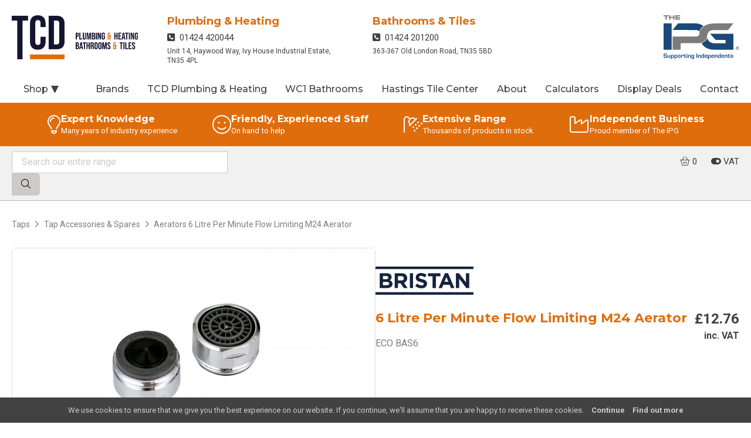

--- FILE ---
content_type: text/css
request_url: https://www.tradecountersdirect.com/theme/ipgone/css/A.style.css,qv=2019062500.pagespeed.cf.O816Wu3Csy.css
body_size: 14593
content:
body{margin:0}blockquote,pre,ol,ul,form,figure{padding:0;margin:0}img{max-width:100%;display:block;height:auto;border:none}ol,ul,li{list-style:none}article,aside,figure,footer,header,aside,main,nav{display:block}html{box-sizing:border-box;-webkit-font-smoothing:antialiased;-moz-osx-font-smoothing:grayscale}*,*:before,*:after{box-sizing:inherit}:root{--layout-max-width:1373px;--content-max-width:1163px;--max-max-width:1920px;--fontstack-headings-montserrat:Montserrat , Roboto , system-ui , sans-serif , 'Apple Color Emoji' , 'Segoe UI Emoji' , 'Segoe UI Symbol' , 'Noto Color Emoji';--fontstack-body-roboto:Roboto , system-ui , sans-serif , 'Apple Color Emoji' , 'Segoe UI Emoji' , 'Segoe UI Symbol' , 'Noto Color Emoji';--fontstack-headings-pt-serif:"PT Serif" , serif , 'Apple Color Emoji' , 'Segoe UI Emoji' , 'Segoe UI Symbol' , 'Noto Color Emoji';--fontstack-body-open-sans:"Open Sans" , sans-serif , serif , 'Apple Color Emoji' , 'Segoe UI Emoji' , 'Segoe UI Symbol' , 'Noto Color Emoji';--fontstack-headings-bebas-neue:"Bebas Neue" , sans-serif , 'Apple Color Emoji' , 'Segoe UI Emoji' , 'Segoe UI Symbol' , 'Noto Color Emoji';--fontstack-headings-merriweather:"Merriweather" , serif , 'Apple Color Emoji' , 'Segoe UI Emoji' , 'Segoe UI Symbol' , 'Noto Color Emoji';--fontstack-body-raleway:"Raleway" , sans-serif , serif , 'Apple Color Emoji' , 'Segoe UI Emoji' , 'Segoe UI Symbol' , 'Noto Color Emoji';--fontstack-headings-poppins:"Poppins" , sans-serif , serif , 'Apple Color Emoji' , 'Segoe UI Emoji' , 'Segoe UI Symbol' , 'Noto Color Emoji';--fontstack-headings-playfair-display:"Playfair Display" , serif , 'Apple Color Emoji' , 'Segoe UI Emoji' , 'Segoe UI Symbol' , 'Noto Color Emoji';--fontstack-headings:var(--fontstack-headings-montserrat);--fontstack-body:var(--fontstack-body-roboto);--radius:0;--radius-limited:min(var(--radius),7px);--color-primary:#1b4979;--color-secondary:#008dc3;--color-tertiary:#fff;--color-background:#fff;--color-headerbackground:#fff}body,.main-nav ul ul{font-family: var(--fontstack-body)}h1,h2,h3,h4,.categories .wrap>ul>li>.category-hero p,.usps strong,.tabs ul.navigation li,.twitter,.filters button,.main-nav ul,.main-nav .contact-info,.gallery.category-items li a,.slide__content,.button,.button-light{font-family: var(--fontstack-headings)}body{background:var(--color-background)}.cookies,.button,.cta,.usps,.categories,.slide__content{color:#fff}body .c-copy,body{color:rgba(0,0,0,.75)}body.inverse .c-copy,body.inverse,header.inverse .c-copy,header.inverse{color:rgba(255,255,255,.75)}.c-dark,.main-nav>ul>li>a{color:rgba(0,0,0,.75)}body.inverse .c-dark,footer .lowerfooter.inverse,header.inverse .main-nav>ul>li>a{color:rgba(255,255,255,.75)}.usps{background:rgba(0,0,0,.75)}.c-primary,h1,h2,h3,h4,.navicon+label{color:var(--color-primary)}.underline{text-decoration:underline;text-underline-position:under;text-underline-offset:6px;text-decoration-color:var(--color-primary);text-decoration-thickness:4px;color:inherit;padding-bottom:8px}header.inverse .navicon+label{color:rgba(255,255,255,.75)}.bg-primary{background-color:var(--color-primary);color:#fff!important}.c-secondary,.twitter a,.review a,.navicon:checked+label{color:var(--color-secondary)}header.inverse .navicon:checked+label{color:#fff}.cta,.minicta,.cookies,.button:hover,.clickable:hover .button,.bg-secondary{background:var(--color-secondary)}.slide__content{background:var(--color-tertiary)}.slider nav{color:var(--color-primary)}.pagination{display:flex;gap:.5em;justify-content:center;margin:40px 0}.pagination a{display:flex;padding:0 12px;height:36px;border:1px solid #cccbca;background:#fff;text-decoration:none;align-items:center;justify-content:center;border-radius:var(--radius)}.pagination a.next:hover,.pagination a.previous:hover,.pagination a.first:hover,.pagination a.last:hover,.pagination a.current{background:var(--color-primary);border:1px solid rgba(0,0,0,.1);color:#fff}hr{margin:2rem 0;border:none;border-bottom:1px solid #cccbca}body{line-height:1.444;font-size:16px}h1{font-weight:700;font-size:1.375em;margin:0 0 1em}h2{font-weight:700;font-size:1.125em;margin:0 0 1em}h3{font-weight:400;font-size:1em;margin:0 0 1em}h4{font-weight:400;font-size:1em;margin:0}h1:not(:first-child),
h2:not(:first-child),
h3:not(:first-child){margin-top:1.5em}p{margin:0 0 1em}p.small{font-size:14px}p.message{background-color:#fff;border:1px solid rgba(128,128,128,.25);text-wrap:balance}p.message.padded{padding:16px}p.message.small-padded{padding:8px 16px}p.text-center{text-align:center}p.text-large{font-size:1.5em}p.message.warning{background-color:#ffd;color:rgba(66,66,66,1)}p.message.error{background-color:#fdd;color:rgba(66,66,66,1)}p.message.success{background-color:#dfd;color:rgba(66,66,66,1)}a{color:inherit;text-decoration:none}.center{text-align:center}.clickable{cursor:pointer}blockquote{font-size:18px;line-height:1.5;margin:24px 0;padding:0 30px;border-left:5px solid rgba(0,0,0,.5);font-style:italic}blockquote p:last-of-type{margin-bottom:0}blockquote cite{font-style:normal;font-weight:700;display:block;margin-top:10px}.content table{width:100%;table-layout:fixed}.content table td{padding:.5em .5em .5em 0}.screen-reader-only{position:absolute!important;clip:rect(1px 1px 1px 1px);clip:rect(1px,1px,1px,1px)}.exception{padding:30px;font-family:monospace;margin-bottom:30px;max-width:1024px;margin-left:auto;margin-right:auto}.exception ol.trace{font-size:12px}.clear:after{content:'';display:table;clear:both}.wrap{padding-right:20px;padding-left:20px;margin-right:auto;margin-left:auto;max-width:var(--content-max-width);position:relative}.wrap.content.terms{max-width:800px}.wrap .wrap{padding-left:0;padding-right:0}.wrap.wrap--sidebar{display:flex;flex-direction:column;user-select:none}.wrap>.sidebar .sidebar-content{}.wrap>.sidebar h3,.wrap>.sidebar h4{line-height:28px}.wrap>.sidebar h3 a.filter-clear,.wrap>.sidebar h4 a.filter-clear{float:right;font-size:16px;line-height:28px}.wrap>.sidebar h3{font-size:1.125em;font-weight:700;margin-bottom:12px}.wrap>.sidebar h4{margin-bottom:12px}.wrap>.sidebar .collapsable{cursor:pointer}.wrap>.sidebar .collapsable::before{content:"\f107";display:inline-block;width:1em;margin-right:1en;font-family:'Font Awesome 5 Pro';font-weight:700;font-style:normal;color:rgba(0,0,0,.75)}.wrap>.sidebar .collapsable:hover::before{color:rgba(0,0,0,1)}.wrap>.sidebar .collapsable.collapsable--closed::before{content:"\f105"}.wrap>.sidebar .collapsable.collapsable--closed+*{display:none}.wrap>.sidebar form.search{margin-bottom:24px}.wrap>.sidebar form.search fieldset{display:flex}.wrap>.sidebar form.search input,.wrap>.sidebar form.search button{font-size:16px;line-height:20px;padding:8px 16px;display:block;box-sizing:border-box;border:1px solid #cccbca;border-radius:0}.wrap>.sidebar form input:focus,.wrap>.sidebar form button:focus{outline:none}.wrap>.sidebar form.search input{width:calc(100% - 3em);border-top-left-radius:var(--radius);border-bottom-left-radius:var(--radius);box-shadow:inset 1px 2px 2px rgba(0,0,0,.05)}.wrap>.sidebar form.search button{width:3em;padding-left:0;padding-right:0;background:#cccbca;cursor:pointer;border-top-right-radius:var(--radius);border-bottom-right-radius:var(--radius)}.wrap>.sidebar form.search button:hover{background:#a6a6a6;border-color:#a6a6a6}.wrap>.sidebar .sidebar-content>ul{margin-bottom:24px}.wrap>.sidebar .sidebar-content>ul ul{margin-left:22px;margin-bottom:6px}.wrap>.sidebar ul li{display:inline-block;min-width:200px;font-size:16px}.wrap>.sidebar ul li a>i{color:#cccbca}.wrap>.sidebar ul li.active a>i,.wrap>.sidebar ul li a:hover>i{color:var(--color-secondary)}.wrap>.sidebar ul li a:hover{color:rgba(0,0,0,1)}.wrap>.sidebar ul li.inactive a{opacity:.5}.wrap>.sidebar ul li.inactive a:hover{opacity:1}.wrap> .sidebar ul.activefilters:not(:has(li)){display:none}.wrap>.sidebar ul.activefilters li{min-width:0;display:inline-block;margin:0 6px 6px 0}.wrap>.sidebar ul.activefilters li a{display:inline-block;font-size:12px;background:#cccbca;padding:4px 8px;border-radius:var(--radius);border:1px solid #cccbca;cursor:pointer}.wrap>.sidebar ul.activefilters li a>i{color:inherit}.wrap>.main ul.gallery{margin-bottom:12px}.priceslider{display:flex;flex-direction:row}.priceslider>.slider{flex:1}.priceslider p.minprice{padding-right:.5em;width:3.5em}.priceslider p.maxprice{padding-left:.5em;text-align:right;width:4em}@media screen and (min-width:600px){.wrap.wrap--sidebar{flex-direction:row}.wrap>.sidebar{width:30%;min-width:200px;max-width:360px;margin-right:12px}.wrap>.main{width:100%;margin-left:12px;padding-left:24px;border-left:1px solid rgba(128,128,128,.25)}.wrap>.main>h1:first-child{margin-top:0}}.wrap--thin{max-width:600px}.wrap--mid{max-width:946px}.wrap--medium{max-width:1030px}.wrap--wide{max-width:var(--layout-max-width)}.wrap.wrap--full{max-width:var(--max-max-width)}.two-col>*,.three-col>*{margin-bottom:18px}@media screen and (min-width:600px){.three-col{display:flex;flex-wrap:wrap;width: calc(100% + 36px);margin:0 -18px}.three-col>*{margin:0 18px 36px;width:calc(50% - 36px)}}@media screen and (min-width:750px){.two-col{display:flex;flex-wrap:wrap;width: calc(100% + 18px);margin:0 -9px}.two-col>*{margin:0 9px 18px;width:calc(50% - 18px)}}@media screen and (min-width:900px){.three-col{display:flex;flex-wrap:wrap;width: calc(100% + 36px);margin:0 -18px}.three-col>*{margin:0 18px 36px;width:calc(33.333% - 36px)}}.primary+.secondary,.secondary+.primary{margin-top:30px}.secondary .widget{margin-bottom:30px}@media screen and (min-width:750px){.primary+.secondary,.secondary+.primary{margin-top:0}.primary{max-width:650px;float:left;width:calc(65% - 30px)}.secondary{max-width:387px;float:right;width:35%}}body.website-182be0c5cdcd5072bb1864cdee4d3d6e .main-nav .ipg-logo svg *{fill:#000}body.website-182be0c5cdcd5072bb1864cdee4d3d6e .brands img{filter:grayscale(1)}.block{padding-top:40px;padding-bottom:40px}.block--small,.block--always-small{padding-top:30px;padding-bottom:30px}.block--error h1{color:red!important}.block--nopadding,.block--slider{padding-top:0!important;padding-bottom:0!important}.block--nopaddingtop{padding-top:0!important}.block:nth-child(2n+1 of .block--alternategrey) {background-color:rgba(128,128,128,.05)}.block:nth-child(2n+1 of .block--alternategrey):not(:first-child) {border-top:1px solid rgba(128,128,128,.125)}.block:nth-child(2n+1 of .block--alternategrey):not(:last-child) {border-bottom:1px solid rgba(128,128,128,.125)}.block--border-bottom{border-bottom:1px solid rgba(128,128,128,.25)}.block--white{background:#fff;color:#7e7d7a}.gallery-wrap+.block.content,.subpages-wrap+.block.content,.downloads-wrap+.block.content{padding-top:20px}.page .wrap.gallery-wrap header{padding-top:20px;padding-bottom:40px;max-width:none;text-align:left}.page .wrap.gallery-wrap .gallery+header{margin-top:40px}main .block--slider{background:rgba(0,0,0,.2)}.products-block,.block--grey{background:rgba(192,192,192,.2)}.block--slider+.block--grey{border-top:none;background:transparent}.block--slider+.block--bodyimage{padding-top:60px}.block--intro{max-width:none;margin-bottom:24px;padding-left:50px;padding-right:50px}.block--heading,.block--imageheadingcta{position:relative;max-width:none;padding-left:50px;padding-right:50px}.block--imageheadingcta{background-position:50%;background-size:cover;background-repeat:no-repeat}.block--imageheadingcta.with-image,.block--heading.block-style--primary{background-color:var(--color-primary)!important;color:#fff!important}.block--imageheadingcta.with-image h1,.block--heading.block-style--primary h1{color:#fff;text-shadow:0 2px 8px rgba(0,0,0,.2)}.block--imageheadingcta a{display:inline-block}.block--imageheadingcta.lifestyle{text-shadow:1px 1px 10px rgba(0,0,0,.25)}.block--imageheadingcta.lifestyle::before{content:"";position:absolute;backdrop-filter:blur(2px);top:0;bottom:0;left:0;right:0}@media screen and (min-width:600px){.block--heading,.block.block--imageheadingcta{padding-top:75px;padding-bottom:75px}.block--heading.larger,.block.block--imageheadingcta.larger{padding-top:100px;padding-bottom:100px}.block--heading.larger h1,.block--imageheadingcta.larger h1{font-size:3em}}.block--heading h1,.block--imageheadingcta h1{line-height:1.2;font-size:2em;margin-bottom:1rem}.block--imageheadingcta a.button{margin-top:1rem}.block--multicolumn .content{display:flex;flex-direction:column;gap:25px}.block--multicolumn .content>*{flex:1}@media screen and (min-width:600px){.block--multicolumn .content{flex-direction:row;gap:50px}}.block--bodyimage .wrap{display:flex;flex-direction:column;gap:25px;text-wrap:balance}.block--bodyimage .wrap>figure{flex:2}.block--bodyimage .wrap>figure img{border-radius:var(--radius-limited)}.block--bodyimage .wrap>div{flex:1}.block--bodyimage .wrap>div .button{margin-top:.75rem}@media screen and (min-width:600px){.block--bodyimage .wrap{flex-direction:row;align-items:center;gap:50px}.block--bodyimage:nth-of-type(even) .wrap > figure{order:1}}.block--intro p:last-child{margin-bottom:0}.products-block{padding:16px 24px;margin-bottom:24px}.products-block>*:last-child{margin-bottom:0}.block--missingpeople{background:#ed0189;color:#fff;border-top:none!important;border-bottom:none!important;margin-bottom:50px}.block--missingpeople h2{color:#fff!important;text-transform:uppercase;font-weight:700;font-size:2em;margin-bottom:2rem;line-height:1.125em}.block--missingpeople h2 span{color:#000!important}.block--missingpeople blockquote:before{content:"\f10d";display:block;margin-bottom:.5em;font-family:'Font Awesome 5 Pro';font-weight:400;font-style:normal}.block--missingpeople blockquote{margin-top:1.5em;margin-bottom:0;padding-left:50px;padding-right:50px;font-size:1.75em;font-style:italic;font-weight:400;line-height:1.125em;border-left:none}.page .block--calculator .wrap header{margin-bottom:30px}@media screen and (min-width:600px){.block--small{padding-top:50px;padding-bottom:50px}.block--always-small{padding-top:30px;padding-bottom:30px}}.content ul,.content ol{margin:0 0 1.6em;line-height:1.5}.content ul li{list-style:disc;margin:0 0 .5rem 1.5em}.content ul li>p:last-child{margin-bottom:0}.content ol li{list-style:decimal;margin:0 0 .5rem 1.5em}.content ul ul,.content ol ol{margin:.75rem 0 .75rem}.content img{margin-bottom:30px}.content>:last-child{margin-bottom:0}.content h1,.content h2,.content h3,.content h4,.content h5,.content h6{margin-bottom:20px}.content h1{font-size:1.75em}.content h2{font-size:1.5em}.content h3{font-size:1.25em}.branch-contactinfo{margin-bottom:24px}.branch-contactinfo h4{margin-bottom:10px}.branch-contactinfo h4 i{color:#7e7d7a}.branch-contactinfo address{font-style:normal}.branch-contactinfo p{margin-bottom:5px;font-size:14px;line-height:1.5}.branch-contactinfo p a:hover{color:#000}.branch-contactinfo p.branch-social{margin-top:12px;font-size:16px}.tabs{position:relative}.tabs ul.navigation{display:flex;flex-direction:column;gap:1em;box-sizing:border-box;margin-bottom:1em}.tabs ul.navigation li{border:1px solid transparent;position:relative;user-select:none}.page.inverse .tabs ul.navigation li{color:rgba(0,0,0,.75)}.tabs ul.navigation li a{cursor:pointer;line-height:30px;font-weight:700;display:block}.tabs ul.navigation li.active{text-decoration:underline;text-underline-position:under;text-underline-offset:6px;text-decoration-color:var(--color-primary);text-decoration-thickness:4px}.tabs ul.panels{margin-top:-1px}.tabs ul.panels>li{display:none;padding:20px 0 0 0}.tabs ul.panels>li.active{display:block}.tabs ul.panels>li h2,.tabs ul.panels>li div.description{margin-bottom:2em}@media screen and (min-width:800px){.tabs ul.navigation{flex-direction:row;gap:4vw}}@media screen and (min-width:1000px){.tabs ul.navigation li a{font-size:1.125em}}.threesixty{position:relative;height:0;padding-bottom:75%;-webkit-touch-callout:none;-webkit-user-select:none;-moz-user-select:none;-ms-user-select:none;user-select:none;cursor:move}.threesixty.loading{cursor:wait}.threesixty .progress{display:inline-block;width:10rem;height:10rem;position:absolute;top:0;right:0;z-index:10}.threesixty .progress p{color:rgba(0,0,0,.87);font-size:2rem;font-weight:700;text-align:center;line-height:10rem;position:absolute;top:0;left:0;width:10rem;height:10rem;margin-bottom:0}.threesixty .progress p sup{position:absolute;display:inline-block;width:0;font-weight:400;font-size:1.5rem;top:-.4rem;margin-left:-.1em}.threesixty.threesixty-light .progress p{color:#000}.threesixty .progress svg{transform:rotate(270deg);width:10rem;height:10rem}.threesixty .progress svg circle{stroke-width:.5em;fill:transparent;transform:rotate(.1deg)}.threesixty .progress svg circle.radial-progress-background{stroke:#fff}.threesixty.threesixty-light .progress svg circle.radial-progress-background{stroke:rgba(0,0,0,.87)}.threesixty .progress svg circle.radial-progress-cover{stroke:rgba(0,0,0,.87);stroke-width:.6em}.threesixty.threesixty-light .progress svg circle.radial-progress-cover{stroke:#fff}.threesixty .progress svg circle.radial-fill{position:absolute;top:50%;left:50%;transform:translate(-50%,-50%)}.threesixty ul.frames{position:relative;padding-bottom:75%;list-style-type:none;margin:0;padding:0}.threesixty ul.frames>li{margin:0;padding:0;position:absolute;width:100%;padding:0;background-repeat:no-repeat;background-position:50%}.threesixty ul.frames>li>div{padding-bottom:75%;background-size:100%;background-position:50%;background-color:#fff}form{max-width:648px;margin:0 auto}form p{margin-bottom:13px}form p.checkbox{display:flex;flex-direction:row}form p.checkbox input{margin-right:.5em}form p.checkbox label,form p.checkbox span{margin-right:.5em;margin-bottom:0;line-height:1.2em}form>*:last-child{margin-bottom:0}form .error{color:#fb6058}.error input,.error select,.error textarea{border-color:#fb6058}fieldset{padding:0;border:none;margin:0;margin-bottom:30px}fieldset:last-child,fieldset p:last-child{margin-bottom:0}fieldset+fieldset{padding-top:30px}form.conversionclaculator:last-child{margin-bottom:-36px}form.calculator fieldset{margin-bottom:0}form.btucalculator fieldset+fieldset{border-top:1px solid #cfcfcf}form.btucalculator fieldset+fieldset:last-child{border-top:none}ul.subfilters{margin-bottom:20px;display:flex;flex-wrap:wrap;gap:8px}ul.subfilters:not(:has(li)){display:none}ul.subfilters li{min-width:0;display:block}ul.subfilters li a{display:inline-block;padding:4px 8px;border-radius:var(--radius);border:1px solid #cccbca;background:rgba(192,192,192,.2);cursor:pointer}ul.subfilters li.active a,ul.subfilters li:hover a{border-color:var(--color-primary);background-color:var(--color-primary);color:#fff}ul.subfilters li a>i{color:#cccbca}ul.subfilters li.active a>i,ul.subfilters li:hover a>i{color:inherit}.dynamic-products{scroll-margin-top:5em}.dynamic-products .controls{display:flex;margin-bottom:30px;align-items:center}.dynamic-products .controls>*{flex-grow:1}.dynamic-products .controls p{margin-bottom:0}.dynamic-products .controls p.results-count{display:none}.dynamic-products .controls form{max-width:none}.dynamic-products .controls form fieldset{display:flex;align-items:center}.dynamic-products .controls form fieldset p{flex-grow:1;text-align:right;margin-right:1em}.dynamic-products .controls form fieldset select{max-width:18em;width:100%;background-color:#f1f1f1;font-weight:500}@media screen and (min-width:1000px){.dynamic-products .controls p.results-count{display:block}}legend{font-weight:700;font-size:1.25em}select,input,textarea{transition:300ms border-color;border-radius:var(--radius);box-shadow:none;outline:none}input[type="date"],input[type="datetime"],input[type="datetime-local"],input[type="email"],input[type="month"],input[type="number"],input[type="password"],input[type="search"],input[type="tel"],input[type="text"],input[type="time"],input[type="url"],input[type="week"],textarea,select{-webkit-appearance:none;background:#fff;padding:16px;border:1px solid #cfcfcf;margin:0;width:100%;color:inherit;font-family:inherit;font-weight:400;font-size:16px;box-shadow:inset 1px 2px 2px rgba(0,0,0,.05)}.page.inverse input[type="date"],.page.inverse input[type="datetime"],.page.inverse input[type="datetime-local"],.page.inverse input[type="email"],.page.inverse input[type="month"],.page.inverse input[type="number"],.page.inverse input[type="password"],.page.inverse input[type="search"],.page.inverse input[type="tel"],.page.inverse input[type="text"],.page.inverse input[type="time"],.page.inverse input[type="url"],.page.inverse input[type="week"],.page.inverse textarea,.page.inverse select{color:rgba(0,0,0,.75)}textarea:focus,select:focus,input:focus{border-color:#000}textarea:focus:valid,select:focus:valid,input:focus:valid{border-color:#006400}textarea:focus:invalid,select:focus:invalid,input:focus:invalid{border-color:red}input[type="search"]{background-image:url([data-uri]);background-repeat:no-repeat;background-position:right 17px center;margin-bottom:2px;padding:11px 50px 11px 11px}select{-webkit-appearance:none;cursor:pointer;background-image:url([data-uri]);background-repeat:no-repeat;background-position:right 1.25rem center;padding-right:2.5rem}textarea{-webkit-appearance:none;min-height:280px;min-width:100%;max-width:100%;outline:none}label{display:block;margin:0 0 .45rem;cursor:pointer;font-weight:700;font-size:1em}input[type="checkbox"],input[type="radio"]{vertical-align:middle;width:auto}.button,.button-light{border-width:0;border-radius:var(--radius);font-size:16px;display:inline-block;width:auto;text-align:center;padding:12px 35px;box-shadow:none;cursor:pointer;margin:0 0 20px;min-width:188px;line-height:1}.button{background-color:var(--color-primary);color:#fff!important}.button-light{background-color:rgba(0,0,0,.25)}.page.inverse .button-light{background-color:rgba(255,255,255,.25)}.button-light:hover{background-color:rgba(0,0,0,.375)}.page.inverse .button-light:hover{background-color:rgba(255,255,255,.375)}.button--reset{background:none;padding:0;border:0;outline:none;box-shadow:none;cursor:pointer;font:inherit;color:inherit}.button--full{width:100%;margin-right:0}.button--inline{display:inline-block;font-size:inherit;padding:5px 25px;margin:0;min-width:auto}.priceinctax,.priceinctax-inline{display:none}body.showtax .priceinctax{display:block}body.showtax .priceinctax-inline{display:inline}body.showtax .priceextax,body.showtax .priceextax-inline{display:none}.social{font-size:20px}.social a{display:inline-flex;position:relative;border-radius:100%;background-color:rgba(255,255,255,.25);transition:300ms background-color;width:2.25em;height:2.25em;justify-content:center;align-items:center}.social a:hover{background-color:rgba(255,255,255,.5)}.social a+a{margin-left:.5em}.social i{font-size:1.1em;line-height:2!important}.social--small{font-size:11.5px}.social--small a{background-color:rgba(0,0,0,.5);color:#fff}.social--small a:hover{background-color:rgba(0,0,0,.7)}header.custom-link{color:#fff}header.custom-link p{padding:.5em 0;margin-bottom:0;text-align:right;font-size:.9125em}header.custom-link p a{display:inline-block;margin-left:1em}.header{position:relative;z-index:60;background:#fff}.backdrop{display:none;position:fixed;z-index:50;top:0;bottom:0;left:0;right:0;background:rgba(0,0,0,.5);backdrop-filter:blur(2px)}.header .wrap{padding-top:15px;padding-bottom:15px}.header .logo{float:left;background-position:0% 0%;background-size:contain;background-repeat:no-repeat;font-size:1.25em;max-width:calc(100% - 60px);margin-right:20px;min-height:50px;line-height:50px;white-space:nowrap;text-overflow:ellipsis;user-select:none}.header .logo img{height:32px;visibility:hidden}header .ipg-logo-mobile{height:32px}.navicon+label{width:20px;height:15px;cursor:pointer;background:currentColor;border-top:6px solid #fff;border-bottom:6px solid #fff;position:absolute;float:right;right:20px;transform:translateY(-50%);top:50%}.navicon+label:before,.navicon+label:after{content:'';position:absolute;background:currentColor;z-index:1;height:3px;width:100%;left:0;top:-6px}.navicon+label:after{top:6px}.navicon:checked ~ .main-nav {display:block}.main-nav{display:none;border-top:1px solid #e7e7e7;border-bottom:1px solid #e7e7e7;background:#f3f3f3;position:absolute;z-index:100;padding:0 20px 20px;width:100%;left:0;top:100%;box-shadow:0 10px 10px rgba(255,255,255,1)}.main-nav .branch-info{padding:10px 0;border-bottom:1px solid #e7e7e7;line-height:1.2;display:flex;flex-direction:row;flex-wrap:wrap;gap:20px}.main-nav .branch-info .branch{min-width:100px}.main-nav .branch-info.branches-1 .branch{text-align:center;padding-right:0;width:100%}.main-nav .branch-info.branches-2 .branch{padding-right:30px;max-width:350px}.main-nav .branch-info.branches-3 .branch{padding-right:20px;max-width:225px}.main-nav .branch-info.branches-4 .branch{padding-right:10px;max-width:190px}.main-nav .branch-info.branches-5 .branch{padding-right:0;max-width:180px;justify-content:center}.main-nav .branch-info .branch h3{font-size:18px;font-weight:700;margin-bottom:8px}header.inverse .main-nav .branch-info .branch h3{color:#fff!important}.main-nav .branch-info .branch p{font-size:12px;margin-bottom:6px;text-wrap:balance}.main-nav .branch-info .branch p.phone{font-size:15px;margin-bottom:6px}.main-nav .branch-info .branch p.address{line-height:1.4}.main-nav .branch-info.branches-5 .branch p.address{display:none}.main-nav .branch-info .branch p:last-child{margin-bottom:0}.main-nav .contact-info{padding:10px 0;border-bottom:1px solid #e7e7e7;font-size:1.5rem;line-height:1.4;display:flex;flex-direction:column;justify-content:center}.main-nav .contact-info a{color:var(--color-primary);font-weight:700}.main-nav .contact-info div:first-child{margin-bottom:5px}header.inverse .contact-info a{color:#fff!important}.main-nav .contact-info small{display:block;font-size:.9125rem}.main-nav ul{padding:0 0 10px;color:rgba(0,0,0,.75);font-size:15px;user-select:none}.main-nav>ul>li>a{padding:6px 0;display:block}.main-nav>ul>li>a .arrow{display:none}.main-nav>ul>li:hover>a{color:#000}.header.inverse .main-nav>ul>li:hover>a{color:#fff}.main-nav>ul>li+li{border-top:1px solid #e7e7e7}.main-nav ul ul{display:none;background:#fff;padding:5px;color:#7e7d7a;font-size:14px}.main-nav ul ul li{margin:5px}.main-nav ul .sub-menu--open ul{display:block}.main-nav .sub-menu{position:relative}.main-nav .sub-menu i{display:none}.main-nav .sub-menu button{position:absolute;width:30px;height:37px;background:transparent;padding:0;border:none;right:0;top:0}.main-nav .sub-menu button:after{content:'';position:absolute;width:10px;height:10px;border-bottom:2px solid #cfcfcf;border-right:2px solid #cfcfcf;transform:translate3d(-50%,-75%,0) rotate(45deg);left:50%;top:50%}.main-nav .sub-menu--open button{background:#fff}.main-nav .ipg-logo{display:none;user-select:none}.main-nav .ipg-logo svg{display:block;margin:0 auto;height:75px}header.background .main-nav .ipg-logo svg *,header.background svg.ipg-logo-mobile *,.lowerfooter.background .ipg-logo svg *{fill:#000}header.inverse .main-nav .ipg-logo svg *,header.inverse svg.ipg-logo-mobile *,.lowerfooter.inverse .ipg-logo svg *{fill:#fff}nav.account{border-left:1px solid rgba(128,128,128,.25);padding-left:20px}nav.account ul{margin-top:22px}nav.account ul li{margin-bottom:10px}nav.account ul li a:hover{color:#000}.bar{position:sticky;top:0;z-index:40;border-bottom:1px solid rgba(128,128,128,.5);padding:8px 0;background:#f1f1f1;color:rgba(0,0,0,.75);user-select:none}.bar .wrap{display:flex;flex-direction:column;justify-content:space-between;gap:.5em}body.incheckout .bar,body.interms .bar{position:relative}.bar ul li{display:inline-block;line-height:21px;padding:8px 10px;font-size:15px}.bar ul li.tax{padding:0 0 0 10px}.bar form{width:100%;max-width:26em;margin:0}.bar form.taxtoggle fieldset{display:inline}.bar form.taxtoggle label{font-weight:400}body:not(.showtax) .bar form.taxtoggle label i.tax-on{display:none}body:not(.showtax) .bar form.taxtoggle label i.tax-off{display:inline}body.showtax .bar form.taxtoggle label i.tax-on{display:inline}body.showtax .bar form.taxtoggle label i.tax-off{display:none}.bar form.taxtoggle label input{display:none}.bar form.search fieldset{margin-bottom:0;display:flex}.bar form.search input,.bar form.search button{font-size:16px;line-height:20px;padding:8px 16px;display:block;box-sizing:border-box;border:1px solid #cccbca;border-radius:0}.bar form input:focus,.bar form button:focus{outline:none}.bar form.search input{width:calc(100% - 3em);border-top-left-radius:var(--radius);border-bottom-left-radius:var(--radius);box-shadow:inset 1px 2px 2px rgba(0,0,0,.05)}.bar form.search input::-ms-input-placeholder{color:#cccbca}.bar form.search input::-webkit-input-placeholder{color:#cccbca}.bar form.search button{width:3em;padding-left:0;padding-right:0;background:#cccbca;cursor:pointer;border-top-right-radius:var(--radius);border-bottom-right-radius:var(--radius)}.bar form.search button:hover{background:#a6a6a6;border-color:#a6a6a6}.bar #microbasket p{margin:0;text-align:center;line-height:21px;padding:8px;font-size:15px}.bar #microbasket p .wording{display:none}.bar a{display:inline-block;color:var(--color-primary);text-decoration:none}.bar a:hover{color:#000}@media screen and (min-width:800px){.bar .wrap{flex-direction:row}.bar form.taxtoggle{display:inline-block}.bar form.search{margin:0 8px 0 0}}@media screen and (min-width:1023px){.bar #microbasket p .wording{display:inline}.header .wrap{padding-bottom:64px;padding-top:26px;display:flex}.main-nav{display:flex;align-self:stretch;width:auto;position:static;background:none;padding:0;border:none;box-shadow:none;align-content:flex-start}.main-nav .branch-info{padding:0;border:none}.main-nav .branch-info .branch{display:flex;flex-direction:column}.main-nav .branch-info.branches-1{position:absolute;left:20px;right:20px;pointer-events:none}.main-nav .branch-info.branches-1 .branch{text-align:center;max-width:none}.main-nav .contact-info{float:left;padding:0;border:none;font-size:1.3em}header.aspect-wide .main-nav .contact-info{height:50px}header.aspect-tall .main-nav .contact-info{height:75px}.main-nav>ul{position:absolute;left:0;right:0;bottom:0;display:flex;justify-content:center;min-height:44px;padding:0}.main-nav>ul>li{display:inline-block;text-align:center;min-height:44px}.main-nav>ul>li.sub-menu{margin-right:auto}.main-nav>ul>li.sub-menu a{padding-left:40px;padding-right:40px}.main-nav>ul.fill-width{justify-content:flex-start}.main-nav>ul.fill-width>li{flex-grow:1}.main-nav>ul.fill-width>li.sub-menu{max-width:360px}.main-nav>ul>li+li{margin-left:15px}.main-nav>ul>li>a{padding:12px 10px 14px 10px;line-height:18px;font-weight:500;height:100%;display:flex;align-items:center}.main-nav>ul>li+li{border-top:none}.main-nav .sub-menu i{display:inline-block}.main-nav .sub-menu button{display:none}.main-nav ul ul{display:none;position:absolute;z-index:100;background:#fff;white-space:nowrap;box-shadow:0 2px 8px rgba(0,0,0,.2);visibility:hidden;min-width:250px;margin-top:5px;opacity:0;padding:0;left:0;top:100%}.main-nav ul ul li{padding:0;margin:0}.main-nav>ul>li>a .arrow{display:inline}.main-nav ul ul li+li{border-top:1px solid}.main-nav ul ul a{padding:12px 15px;display:block}.main-nav .social{position:absolute;right:20px;top:40px}.navicon,.navicon+label,header .ipg-logo-mobile{display:none}.main-nav .ipg-logo{display:block}header .logo{max-width:none;margin-right:50px!important}header.aspect-wide .logo img,header.aspect-wide .main-nav .ipg-logo svg{height:50px}header.aspect-tall .logo img,header.aspect-tall .main-nav .ipg-logo svg{height:75px}.website-eccbc87e4b5ce2fe28308fd9f2a7baf3 header.aspect-tall .main-nav .ipg-logo svg{height:64px}.website-f457c545a9ded88f18ecee47145a72c0 header.aspect-tall .logo img,.website-e4da3b7fbbce2345d7772b0674a318d5 header.aspect-tall .logo img,.website-6f4922f45568161a8cdf4ad2299f6d23 header.aspect-tall .logo img,.website-c20ad4d76fe97759aa27a0c99bff6710 header.aspect-tall .logo img,.website-093f65e080a295f8076b1c5722a46aa2 header.aspect-tall .logo img,.website-3416a75f4cea9109507cacd8e2f2aefc header.aspect-tall .logo img,.website-aab3238922bcc25a6f606eb525ffdc56 header.aspect-tall .logo img,.website-eccbc87e4b5ce2fe28308fd9f2a7baf3 header.aspect-tall .logo img{height:90px}.main-nav .social{top:auto;bottom:13px}.main-nav .ipg-logo{position:absolute;right:20px;display:block}.main-nav>ul>li{font-size:16px}.main-nav>ul>li+li{margin:0}}.footer{background-color:var(--color-primary);color:var(--color-tertiary);font-size:small;user-select:none}.footer .wrap{padding-top:40px;padding-bottom:40px}.footer .wrap.center{text-align:center}.contact-info p:first-of-type,.social-media p:first-of-type,.shop-about-support-wrapper p:first-of-type{font-weight:700;font-size:1em;margin:0 0 1em}.footer .lowerfooter{display:flex;flex-direction:row;background-color:#fff;color:gray}.footer .lowerfooter small{margin:auto;margin-left:20px}.footer .lowerfooter .wrap{display:flex;flex-direction:row;flex:auto}.footer nav a{margin-right:10px}.footer .ipg-logo svg,.footer .logo img{height:48px}.footer .lowerfooter .footer-mobile-display{display:none;text-align:center;text-wrap:balance}.footer .tos-social{text-align:left;display:flex}.footer .tos{flex:2;display:flex;flex-direction:column;align-self:flex-end}.footer .tos p{margin:0}.footer .tos p a{display:inline-block;margin-inline:.5em}.footer .tos p a:hover{text-decoration:underline}.footer .tos p a:first-child{margin-left:0}.footer .tos p a:last-child{margin-right:0}.footer .tos .additional-terms{max-width:60%;margin-top:2px}.footer .upperfooter{display:flex;justify-content:space-between}.footer .upperfooter a:hover{text-decoration:underline}.footer .shop-about-support-wrapper{display:flex;flex:2}.footer .shop{display:none}.footer .shop,.footer .about,.footer .support{margin-bottom:50px}.footer .shop ul,.footer .about ul,.footer .support ul{text-align:left}.footer .about ul+p{margin-top:2em}.footer li{margin-bottom:3px;padding-right:.5em}.footer .contact{display:flex;flex-direction:column;justify-content:space-between}.footer .contact-info,.footer .social-media{display:flex;flex-direction:column;align-self:flex-end;min-width:50%}.footer .contact-info{margin-bottom:1rem}.footer .contact-info>*{margin-bottom:4px}.footer .social-media-container{display:flex;flex-direction:column;align-self:flex-end;flex:1}.footer .social-media a:not(:last-child) {margin-right:8px}.footer .social-media .fab:hover{opacity:.7}.footer .summary{flex:2;padding-right:3rem;text-align:left;text-wrap:balance}.footer .maintainrow{flex-direction:row;display:flex;flex:3;width:100%;justify-content:space-evenly}.footer .social-media .fab{color:var(--color-primary);background-color:var(--color-tertiary);height:30px;width:30px;text-align:center;align-content:center;font-size:large;border-radius:var(--radius)}@media screen and (min-width:500px){.footer .shop{display:block}}@media screen and (min-width:800px){.footer .shop,.footer .about,.footer .contact,.footer .support{flex:1}}@media screen and (max-width:800px){.footer .upperfooter,.footer .contact{flex-direction:column;align-self:center}.footer .contact{text-align:center}.footer .contact-info,.footer .social-media{align-self:auto;margin-bottom:30px}.footer .about,.footer .support{margin-bottom:30px}.footer .about ul,.footer .support ul{column-count:1}.footer .wrap.center{padding-left:50px;padding-right:50px}.footer .tos-social{margin-top:30px;text-align:center}.footer .tos-social small:nth-last-of-type(1){max-width:100%}.footer .shop-about-support-wrapper{justify-content:space-evenly;margin-bottom:30px;flex-direction:column;align-items:center}.footer .lowerfooter .wrap{column-gap:30px}.footer .lowerfooter small{display:none}.footer .lowerfooter .footer-mobile-display{display:block;margin-bottom:30px;margin-left:auto}.footer .lowerfooter{flex-direction:column;align-items:center}.footer .summary{margin:0 0 40px 0;text-align:center}.footer .social-media-container{order:1;align-self:center}.footer .tos{order:2;align-self:center;align-items:center;text-align:center}.footer .tos-social{flex-direction:column}.footer .tos .additional-terms{max-width:fit-content}}main>*:last-child{margin-bottom:0!important}.cta{padding:30px 0}.cta h2{color:inherit}.cta p{max-width:460px;font-size:1.111em}.cta .button{margin:0}.cta .button:hover{background-color:rgba(0,0,0,.2)}@media screen and (min-width:600px){.cta{padding-top:54px;padding-bottom:54px}.cta .wrap{padding-right:220px}.cta p:last-of-type{margin-bottom:0}.cta .button{position:absolute;right:20px;top:23px}}.page .wrap header{max-width:900px;margin:0 auto;text-align:center;text-wrap:balance}.page .wrap header h1{margin-top:-.125em;margin-bottom:1rem}.page .wrap header.with-image>div{display:flex;align-items:center;gap:24px}.page .wrap header.with-image>div img{height:100%;width:140px}.page .wrap header *:last-child{margin-bottom:0}.page .reviews .wrap header{margin-bottom:25px}.filters{padding:13px 0 40px;text-align:center}.filters button{font-size:12px;color:rgba(0,0,0,.75);background:#cccbca;padding:6px 20px 7px;border-radius:var(--radius);margin:0 2px 6px 0;border:1px solid #cccbca;cursor:pointer}.filters .filters--active{background:#fff}.filterable--hidden{display:none}.downloads-wrap{user-select:none;display:grid;grid-template-columns:repeat(auto-fit,minmax(320px,1fr));justify-items:center;gap:18px}.download{margin-bottom:18px;padding-bottom:18px;position:relative}.download>div{position:relative;display:block;flex-direction:column;align-items:center;margin-bottom:18px;border-radius:var(--radius);outline:1px solid rgba(128,128,128,.125);overflow:hidden}.download>div .hover{display:none;position:absolute;top:0;left:0;width:100%;height:100%;padding:1rem;flex-direction:column;justify-content:center;align-items:center;background:rgba(0,0,0,.75);color:#fff}.download>div:hover .hover{display:flex}.download>div .hover h4,.download>div .hover p{color:inherit;text-align:center;text-wrap:balance}.download>div .hover h4{font-weight:700;font-size:1.125rem;margin-bottom:1rem}.download>div .hover p{font-size:13px}.download img{display:block;width:100%;aspect-ratio: 1/1.414;object-fit:contain}.download p{font-size:14px;margin-bottom:10px}.download .button{display:flex;align-items:center;justify-content:center;justify-content:space-between;width:75%;margin-right:auto}.download .button i{margin-left:8px}@media screen and (min-width:800px){.download img+*{overflow:hidden}}.subpages-wrap{user-select:none}.subpages-wrap.subpages-count-1{display:flex;justify-content:center}.subpage{display:flex;flex-direction:column;background-color:#fff;color:rgba(0,0,0,.75);break-inside:avoid-column;border:1px solid #cccbca;border-radius:var(--radius-limited);overflow:hidden}.subpage a:hover{text-decoration:underline}.subpage .info{background:#f1f1f1;display:flex;flex:1;flex-direction:column;gap:8px;padding:16px;justify-content:space-between}.subpage .info p.date{margin-bottom:6px;font-size:12px}.subpage .info p:last-child{margin-top:auto}.subpage .info p:last-child,.subpage .info a{margin-bottom:0}.subpage .info a:hover{text-decoration:none}.subpage h3{margin:0;font-size:18px}@media screen and (min-width:800px){.subpages-wrap{display:grid;grid-template-columns:repeat(2,1fr);gap:20px}}@media screen and (min-width:1024px){.subpages-wrap{grid-template-columns:repeat(3,1fr)}}.usps{padding:18px 0;user-select:none}.usps ul{display:flex;width:100%;flex-direction:column;gap:16px}.usps li{display:none;align-items:center;gap:20px;position:relative;line-height:1.2;padding:0 10px 0 0;text-wrap:balance}.usps li:nth-child(1),
.usps li:nth-child(2) {display:flex}.usps i{position:relative;font-size:24px;min-width:36px}.usps strong{display:block}.usps i+*{overflow:hidden}@media screen and (min-width:450px){.usps ul{flex-direction:row}.usps li{width:50%}}@media screen and (min-width:550px){.usps.block--slider{display:none}.usps.static{display:block}.usps i{font-size:32px}}@media screen and (max-width:550px){.usps.static{display:none}.usps.block--slider{display:block}}@media screen and (min-width:800px){.usps li:nth-child(3) {display:flex}.usps li{width:33.333%}}@media screen and (min-width:1100px){.usps .wrap{display:flex;gap:16px;flex-wrap:nowrap;justify-content:space-evenly}.usps li:nth-child(4) {display:flex}.usps li{margin:0;padding:0;width:auto}.usps i{min-width:18px}}.categories{display:none;user-select:none;pointer-events:none;position:absolute;z-index:90;width:100%;font-size:14px}.categories .wrap{pointer-events:auto;color:rgba(0,0,0,.75);position:relative;display:flex;flex-direction:column;flex-wrap:wrap;width:100%;max-width:var(--layout-max-width);margin:0 auto;padding:0;z-index:92}.categories .wrap ul{display:none;background:rgba(255,255,255,.1);padding:20px;min-height:50vh}.categories .wrap li{margin-top:0;margin-bottom:0}.categories .wrap li:last-child{border-bottom:none}.categories .wrap li>a{display:block;padding:8px 20px;margin-left:-20px;margin-right:-20px;border-left:20px solid #fff;border-right:20px solid #fff;color:rgba(0,0,0,.75);transition:300ms all}.categories .wrap > ul li > a:hover,
.categories .wrap > ul li:has(:hover) > a{background-color:rgba(255,255,255,1);color:rgba(0,0,0,1)!important}.categories .wrap>ul>li>.category-hero{display:none;position:absolute;right:0;top:0;bottom:0;width:100%;padding-left:calc(75% - 30px);z-index:-1;background-color:rgba(255,255,255,1);border:20px solid #fff;border-radius: 0 0 var(--radius) calc(var(--radius) + 5px)}.categories .wrap>ul>li>.category-hero div{position:absolute;background-color:#000;background-size:cover;background-repeat:no-repeat;background-position:50%;padding:20px;width:25%;top:0;bottom:0;transition:300ms opacity;border-radius:0 0 var(--radius) 0}.categories .wrap>ul>li>.category-hero div:hover{opacity:.9}.categories .wrap>ul>li>.category-hero p{font-size:24px;font-weight:500;color:#fff;text-shadow:2px 2px 4px rgba(0,0,0,.5);text-wrap:balance}.categories .wrap>ul>li>.category-hero a{position:absolute;bottom:20px;font-size:16px;font-weight:500;letter-spacing:.075em;text-shadow:2px 2px 4px rgba(0,0,0,.5)}.categories .wrap > ul li:has(:hover) > .category-hero,
.categories .wrap li:has(:hover) > ul {display:block}.categories .wrap ul.level1{background-color:var(--color-primary);color:rgba(255,255,255,1);display:block;width:25%;border-radius:0 0 var(--radius) var(--radius)}.categories .wrap ul.level1:has(:hover){border-radius:0 var(--radius) 0 var(--radius)}.categories .wrap ul.level1>li>a{border-left:20px solid var(--color-primary);border-right:20px solid var(--color-primary);color:rgba(255,255,255,1)}.categories .wrap ul.level2,.categories .wrap ul.level3{position:absolute;top:0;bottom:0;display:none;background-color:rgba(255,255,255,1);color:rgba(0,0,0,.75)}.categories .wrap ul.level2{width:25%;left:calc(25%)}.categories .wrap ul.level2 > li > a:hover,
	.categories .wrap ul.level2 > li:has(:hover) > a {background-color:#f1f1f1}.categories .wrap ul.level3{width:100%;left:calc(100% - 10px)}.categories .wrap ul.level3::before{position:absolute;display:block;content:'';width:1px;top:20px;bottom:20px;background-color:#f1f1f1}.categories .wrap ul.level3>li>a:hover{text-decoration:underline}@media screen and (min-width:1023px){body.categories-open .categories,body.categories-open .backdrop{display:block}body.categories-open .main-nav .toggle-categories{background-color:var(--color-primary);color:#fff;border-radius:var(--radius) var(--radius) 0 0}.header-contact{display:none}}@media screen and (max-width:1023px){.main-nav .contact-info{display:none}}.header-contact a{margin-right:10px}.header-contact a,.header-contact i{align-content:center;font-size:medium}.header-contact div{display:flex;flex-direction:row}.showroom-header-contact,.header-contact{background-color:var(--color-primary);color:var(--color-tertiary);font-size:small}.showroom-header-contact.wrap,.header-contact.wrap{padding-top:15px;padding-bottom:15px;display:flex;gap:10px}.showroom-header-contact a{margin-left:auto}.showroom-header-contact div{display:block}@media screen and (max-width:1024px){.showroom-header-contact.wrap,.header-contact.wrap{flex-direction:column}.showroom-header-contact .contact-info{display:none}.showroom-header-contact a{margin-right:auto}.showroom-header-hide{display:none}}.cookies{padding:10px 0}.cookies a,.cookies button{border-bottom:1px solid}@media screen and (min-width:880px){.cookies{padding:16px 0 18px}.cookies button{float:right;text-decoration:none;padding-right:28px;position:relative;border-bottom:none}.cookies button:before,.cookies button:after{content:'';position:absolute;transform:rotate(45deg);background:#fff;height:20px;width:1px;right:8px;top:3px}.cookies button:after{transform:rotate(-45deg)}}.minicta{margin:0;padding:30px 0;text-align:center}.minicta .button{display:inline-block;margin:0 auto}.minicta .button:hover{background-color:rgba(0,0,0,.2)}.minicta+.gallery-wrap{margin-top:30px}.newsletter{padding:30px 0}.newsletter form{max-width:500px;margin:0 auto}.newsletter [type="text"],.newsletter [type="email"]{padding:11px}@media screen and (min-width:680px){.newsletter{padding-top:48px}@supports (display: grid) {
		.newsletter form {
			max-width: none;
			display: grid;
			grid-gap: 20px;
			grid-template-columns: 1fr 1fr 1fr minmax(100px, 190px);
		}

		.newsletter form p {
			margin: 0;
		}

		.newsletter .button {
			min-width: 100%;
		}
	}}.twitter{text-align:center}.twitter h3 ~ h3 {font-size:1.222em;margin:14px 0 24px}.twitter .follow{font-size:14px;border-bottom:1px solid}.block--virtualtour{}.block--virtualtour .wrap{max-width:1333px;padding-left:0;padding-right:0}.block--virtualtour iframe{border:none;display:block;width:100%;height:50vh}.review{padding:15px}.page.inverse .review{color:rgba(0,0,0,.75)}.star-rating{display:flex;direction:row;align-items:center}.star-rating i{background-color:#060;border-radius:var(--radius-limited);color:#fff;padding:5px;margin:0 1px;font-size:12px}.review p{margin:14px 0 16px}.review a{text-decoration:underline;font-size:14px}.reviews h2{margin-bottom:30px}.reviews footer .small{margin-bottom:8px}.reviews footer img{display:inline}@media screen and (min-width:400px){.review{padding:28px 35px 37px}.reviews h2{margin-bottom:46px}}.embed{}.embed .video{position:relative;padding-bottom:56.25%;overflow:hidden;border-radius:var(--radius);max-width:100%;height:auto}.embed .video iframe,.embed .video object,.embed .video video,.embed .video embed{position:absolute;top:0;left:0;width:100%;height:100%}.corner-ribbon{background-color:var(--color-primary);position:absolute;font-size:10px;text-align:center;line-height:16px;letter-spacing:1px;padding:3px 6px;color:#fff;z-index:1}.corner-ribbon.corner-ribbon--grey{border:1px solid #cccbca;background-color:#f1f1f1;color:initial}.corner-ribbon--top-left{top:0;left:0;border-bottom-right-radius:var(--radius);border-top:none!important;border-left:none!important;padding-right:9px}.corner-ribbon--top-right{top:0;right:0;border-bottom-left-radius:var(--radius);border-top:none!important;border-right:none!important;padding-left:9px}.corner-ribbon--bottom-left{bottom:0;left:0;border-top-right-radius:var(--radius);border-bottom:none!important;border-left:none!important;padding-right:9px}.corner-ribbon--bottom-right{right:0;bottom:0;border-top-left-radius:var(--radius);border-bottom:none!important;border-right:none!important;padding-left:9px}.gallery{width: calc(100% + 18px);margin-left:-9px;margin-right:-9px;margin-bottom:-18px;user-select:none;display:flex;flex-wrap:wrap}.gallery>*{margin:0 9px 18px;border:1px solid #cccbca;border-radius:var(--radius-limited);overflow:hidden}.page.inverse .gallery>*{border-color:rgba(0,0,0,.75)}.gallery--onerow > *:nth-child(1n+2) {display:none}.gallery .with-padding figure{padding:20px}.gallery figure{height:100%;background-color:#fff;color:rgba(0,0,0,.75)}.gallery figure figcaption{padding:6px 8px;font-size:14px;background-color:#fff;color:rgba(0,0,0,.75);width:100%}.gallery figure a img{margin:auto;border-radius:var(--radius-limited)}.gallery.gallery-product img{max-width:320px}.gallery.product-items li{position:relative;overflow:clip;display:block}.gallery.product-items .product{color:rgba(0,0,0,.75);height:100%;padding:0;display:flex;flex-direction:column}.gallery.product-items .product:hover{color:rgba(0,0,0,1)}.gallery.product-items .product .photo{width:100%;aspect-ratio:1;background:rgba(255,255,255,1);background-size:contain;background-repeat:no-repeat;background-position:50%}.gallery.product-items .product .photo.placeholder{background-size:contain;background-image:url(https://www.tradecountersdirect.com/theme/ipgone/images/placeholder/photo.svg);background-size:25%}.gallery.product-items .product .info{container-type:inline-size;background:#f1f1f1;border-top:1px solid #cccbca;padding:6px;flex-grow:1;display:flex;flex-direction:column;gap:15px}.gallery.product-items .product .info>*,.gallery.product-items .product .info .pricing>*{margin-bottom:0}.gallery.product-items .product p{font-size:14px}.gallery.product-items .product p.btu{position:absolute;top:0;left:0;padding:6px 8px;background:rgba(255,255,255,.75);border-right:1px solid #cccbca;border-bottom:1px solid #cccbca;z-index:1}.gallery.product-items .product p.name{font-size:14px;line-height:18px;font-weight:700;flex-grow:1;text-wrap:balance}.gallery.product-items .product .info .pricing{display:flex;align-items:baseline;gap:.5em}.gallery.product-items .product p.suppliercode,.gallery.product-items .product p.price{height:1.4em;overflow:hidden;white-space:nowrap;text-overflow:ellipsis}.gallery.product-items .product p.price{font-size:24px;font-weight:700}.gallery.product-items .product p.listprice{text-decoration:underline;text-underline-offset:-.4em;text-decoration-skip-ink:none;text-decoration-color:rgba(0,0,0,.25);text-decoration-thickness:1px;overflow:hidden;white-space:nowrap;text-overflow:ellipsis}@media screen and (min-width:1200px){.gallery.product-items .product .info{padding:12px}}.gallery.category-items li{position:relative;overflow:hidden;display:flex;align-items:center;justify-content:center;background:var(--color-primary);background-position:50%;background-size:cover;background-repeat:no-repeat;color:#fff;text-shadow:1px 1px 10px rgba(0,0,0,.25);text-align:center;aspect-ratio:1;padding:.5em}.gallery.category-items li a{color:#fff;font-size:1.25em;font-weight:700;text-wrap:balance;z-index:1}.gallery.category-items li::before{content:"";position:absolute;top:0;bottom:0;left:0;right:0}.gallery.category-items li:hover::before{backdrop-filter:blur(2px)}.gallery.brand-items li{position:relative;overflow:hidden;display:flex;align-items:center;justify-content:center;background:#fff;background-position:50%;background-size:contain;background-repeat:no-repeat;background-origin:content-box;color:#000;text-align:center;aspect-ratio:1;padding:.5em}.gallery.brand-items li a{display:flex;align-items:center;justify-content:center;font-size:1.25em;font-weight:700;text-wrap:balance;position:absolute;top:0;left:0;right:0;bottom:0}.gallery--1,.gallery--2{justify-content:center}.gallery--8>*,.gallery--6>*,.gallery--5>*,.gallery--4>*{width:calc(50% - 18px)}.gallery--onerow.gallery--8 > *:nth-child(-n+2),
.gallery--onerow.gallery--6 > *:nth-child(-n+2),
.gallery--onerow.gallery--5 > *:nth-child(-n+2),
.gallery--onerow.gallery--4 > *:nth-child(-n+2),
.gallery--onerow.gallery--3 > *:nth-child(-n+2),
.gallery--onerow.gallery--2 > *:nth-child(-n+2){display:block}@media screen and (min-width:600px){.gallery--8>*,.gallery--6>*,.gallery--5>*,.gallery--4>*,.gallery--3>*{width:calc(33.333% - 18px)}.gallery--large.gallery--8>*,.gallery--large.gallery--6>*,.gallery--large.gallery--5>*,.gallery--large.gallery--4>*,.gallery--large.gallery--3>*,.gallery--large.gallery--2>*,.gallery--2>*{width:calc(50% - 18px)}.gallery--large.gallery--onerow.gallery--8 > *:nth-child(-n+2),
	.gallery--large.gallery--onerow.gallery--6 > *:nth-child(-n+2),
	.gallery--large.gallery--onerow.gallery--5 > *:nth-child(-n+2),
	.gallery--large.gallery--onerow.gallery--4 > *:nth-child(-n+2),
	.gallery--large.gallery--onerow.gallery--3 > *:nth-child(-n+2),
	.gallery--large.gallery--onerow.gallery--2 > *:nth-child(-n+2){display:block}}@media screen and (min-width:800px){.gallery--8>*,.gallery--6>*,.gallery--5>*,.gallery--4>*{width:calc(25% - 18px)}.gallery--large.gallery--8>*,.gallery--large.gallery--6>*,.gallery--large.gallery--5>*,.gallery--large.gallery--4>*{width:calc(33.333% - 18px)}.gallery--large.gallery--onerow.gallery--8 > *:nth-child(-n+3),
	.gallery--large.gallery--onerow.gallery--6 > *:nth-child(-n+3),
	.gallery--large.gallery--onerow.gallery--5 > *:nth-child(-n+3),
	.gallery--large.gallery--onerow.gallery--4 > *:nth-child(-n+3){display:block}}@media screen and (min-width:1000px){.gallery--8>*,.gallery--6>*,.gallery--5>*{width:calc(20% - 18px)}.gallery--large.gallery--8>*,.gallery--large.gallery--6>*,.gallery--large.gallery--5>*{width:calc(25% - 18px)}.gallery--large.gallery--onerow.gallery--8 > *:nth-child(-n+4),
	.gallery--large.gallery--onerow.gallery--6 > *:nth-child(-n+4),
	.gallery--large.gallery--onerow.gallery--5 > *:nth-child(-n+4){display:block}}@media screen and (min-width:1200px){.gallery--8>*,.gallery--6>*{width:calc(16.666% - 18px)}.gallery--large.gallery--8>*,.gallery--large.gallery--6>*{width:calc(25% - 18px)}.gallery--large.gallery--onerow.gallery--8 > *:nth-child(-n+4),
	.gallery--large.gallery--onerow.gallery--6 > *:nth-child(-n+4){display:block}}.block-style--block{background-color:var(--color-secondary)!important;color:#fff}.block-style--block .gallery-wrap h2{font-size:1.5rem;color:#fff;text-align:center}.block-style--block .gallery:not(::last-child){margin-bottom:0}.block-style--block .gallery>*{border:none}.block-style--block .gallery figure{border:none}.block-style--block .gallery figure,.block-style--block .gallery figure figcaption{background-color:transparent;color:#fff}.block-style--block .gallery figure figcaption{padding-top:18px;padding-left:0;padding-right:2rem}@media screen and (min-width:1400px){.gallery--8>*{width:calc(12.5% - 18px)}.gallery--large.gallery--8>*{width:calc(16.666% - 18px)}}.block--breadcrumbs{user-select:none}.block--breadcrumbs p{margin-bottom:0;font-size:.875em}.page .wrap.product{user-select:none;display:flex;flex-direction:column;gap:40px}.page .wrap.product>*{margin-bottom:0;flex:1}.page .wrap.product .product{max-width:none;display:flex;flex-direction:column}.page .wrap.product .product>div{display:flex;flex-direction:column;flex-grow:1;justify-content:space-between}.page .wrap.product .product>div p.message{margin-bottom:2em}.page .wrap.product .product .price-stock{flex-grow:1;display:flex;flex-direction:column;justify-content:center;margin-top:1rem;margin-bottom:1rem;text-align:center}.page .wrap.product .product .price-stock p{margin-bottom:10px}.page .wrap.product .product .price-stock p:last-child{margin-bottom:0}.page .wrap.product .product .name-suppliercode-pricing{display:flex;flex-direction:column;gap:30px;margin-bottom:auto}.page .wrap.product .product .name-suppliercode-pricing .name-suppliercode{flex:1}.page .wrap.product .product .name-suppliercode-pricing .name-suppliercode h1{text-wrap:balance}.page .wrap.product .product .name-suppliercode-pricing .pricing{font-size:1.5em;font-weight:700;margin-bottom:2em;color:rgba(0,0,0,.75)}.page .wrap.product .product .name-suppliercode-pricing .pricing p{margin-bottom:0}.page .wrap.product .product .name-suppliercode-pricing .pricing p.sale-tag{font-size:1rem;background-color:var(--color-primary);padding:5px 10px;margin-bottom:10px;color:var(--color-tertiary);border-radius:var(--radius);text-align:center}.page .wrap.product .product .name-suppliercode-pricing .pricing .listprice{text-decoration:line-through;text-decoration-skip-ink:none;text-decoration-color:rgba(0,0,0,.25);font-weight:400}.page .wrap.product .product .name-suppliercode-pricing .pricing .tax-type{font-size:1rem}.page .wrap.product .product .name-suppliercode-pricing .pricing .freedelivery{font-size:.875rem;font-weight:initial;padding:5px 10px;background-color:#f1f1f1;border-radius:var(--radius);text-align:center;margin-top:20px}.page .wrap.product .product .brand-logo{display:block;padding:32px 0 24px 0;user-select:none;align-self:center}.page .wrap.product .product>div h1{margin-top:0}.page .wrap.product .product>div p.suppliercode{margin-bottom:0}.page .wrap.product .product figure.brand-logo img{height:48px}.page .wrap.product .product-price *:last-child{margin-bottom:0}.page .wrap.product .product-price p.price{font-size:3em;margin-bottom:5px}.page .wrap.product .product-price p.price-small{opacity:.5}.product-gallery{display:flex;flex-direction:row;gap:5%;aspect-ratio:4/3;user-select:none;height:75vw}.product-gallery .thumbs-container{position:relative;flex:4;padding:0}.product-gallery .thumbs-container>a{position:absolute;display:flex;justify-content:center;align-items:center;height:22px;background:#f1f1f1;border:1px solid #cccbca;color:#000;text-align:center;width:100%;cursor:pointer;z-index:2;opacity:.5}.product-gallery .thumbs-container>a i{pointer-events:none}.product-gallery .thumbs-container>a.up{top:-24px;border-top-left-radius:var(--radius-limited);border-top-right-radius:var(--radius-limited)}.product-gallery .thumbs-container>a.down{bottom:-24px;border-bottom-left-radius:var(--radius-limited);border-bottom-right-radius:var(--radius-limited)}.product-gallery .thumbs-container>a:hover{opacity:1}.product-gallery .thumbs-container:not(.overflowing) > a,
.product-gallery.product-gallery--at-top .thumbs-container > a.up,
.product-gallery.product-gallery--at-bottom .thumbs-container > a.down{display:none}.product-gallery ul{position:relative;display:flex;flex-direction:column;gap:9px;height:100%;overflow-y:hidden;z-index:1}.product-gallery ul li{padding-bottom:1px}.product-gallery ul li a{border:1px solid rgba(128,128,128,.25);opacity:.75;display:block;border-radius:var(--radius-limited);overflow:clip}.product-gallery ul li.active a{border:1px solid rgba(128,128,128,.5)}.product-gallery ul li.active a,.product-gallery ul li:hover a{opacity:1}.product-gallery ul li a img{display:block;object-fit:contain;margin:0 auto;aspect-ratio:1;touch-action:none;width:100%}.product-gallery figure{flex:15;border:1px solid rgba(128,128,128,.25);border-radius:var(--radius-limited);overflow:clip}.product-gallery figure a{display:block;cursor:zoom-in;height:100%}.product-gallery figure img{display:block;object-fit:contain;margin:0 auto;aspect-ratio: 4/3;width:100%}.product-gallery.product-gallery--multi figure img{aspect-ratio:1}@media screen and (min-width:900px){.page .wrap.product{flex-direction:row}.page .wrap.product .product .brand-logo{align-self:unset}.page .wrap.product .product .name-suppliercode-pricing{flex-direction:row}.page .wrap.product .product .name-suppliercode-pricing .pricing{text-align:right;margin-bottom:0}.page .wrap.product .product .name-suppliercode-pricing .pricing .tax-type{display:block}.page .wrap.product .product-gallery{order:-1;height:auto}.page .wrap.product header{text-align:left}.page .wrap.product .product .price-stock{text-align:left}}form.add-to-basket,form.search-big{margin-top:0;margin-bottom:0}form.add-to-basket{padding-top:1rem;border-top:1px solid rgba(128,128,128,.25);max-width:none}form.search-big fieldset>div{display:flex;flex-direction:column}form.add-to-basket p.price{line-height:29px;font-size:1.3333em}div.add-to-basket{display:flex;flex-direction:row;justify-content:center}form.add-to-basket select{width:5em}form.add-to-basket select,form.search-big input{user-select:none;border-top-right-radius:0;border-bottom-right-radius:0}form.add-to-basket button,form.search-big button{margin-right:0;margin-bottom:0;border-top-left-radius:0;border-bottom-left-radius:0;user-select:none}@media screen and (min-width:900px){div.add-to-basket{justify-content:space-between}form.add-to-basket select,form.add-to-basket button{border-radius:var(--radius)}}dl.specification{display:grid;grid-template-columns:1fr 1fr;gap:.5em 2em;font-size:14px}dl.specification dt,dl.specification dd{margin:0}dl.specification dt{font-weight:700}dl.specification dd{padding-right:3em}@media screen and (min-width:600px){dl.specification{grid-template-columns:1fr 2fr}}@media screen and (min-width:1000px){dl.specification{grid-template-columns:1fr 2fr 1fr 2fr}}ul.features{margin-bottom:2em}ul.features li{list-style-type:disc;margin-left:1.5em;margin-bottom:.25em}table.orders{font-size:15px;margin-bottom:1em}table.orders th,table.orders td{text-align:left;padding-right:3em}.brands>*{position:relative;border:none;background-color:#fff}.brands>*:before{content:'';width:100%;height:0;padding-bottom:66.666%;display:block}.brands img{display:block;width:100%;height:100%;margin:0;object-fit:contain;object-position:center;position:absolute;padding:20px;left:0;top:0}.brands .with-link:hover,.brands .with-profile:hover{transition:box-shadow .3s ease;box-shadow:0 4px 6px rgba(0,0,0,.3)}.welcome-content{max-width:595px;overflow:hidden}.welcome-content h1{margin-top:0}@media screen and (min-width:500px){.wrap--welcome{display:flex;align-items:center;padding-top:40px;padding-bottom:40px}.wrap--welcome>*{flex-grow:1}.welcome-image{margin-right:30px;max-width:428px;border-radius:var(--radius);overflow:hidden}.welcome-image+.welcome-content{margin-right:0}}.brand-welcome-content{max-width:800px;margin:30px auto 0 auto;overflow:hidden}.brand-welcome-logo img{margin-bottom:0}@media screen and (min-width:500px){.brand-welcome-logo{margin-top:.25em;margin-left:50px;margin-bottom:30px;float:right;width:38%;max-width:200px}.brand-welcome-content+.brand-welcome-logo{margin-left:0}}.slider{margin-right:auto;margin-left:auto;max-width:1333px;position:relative}.slider nav{position:absolute;pointer-events:none;bottom:-2rem;width:100%;left:0}.slider.slider--no-nav nav{display:none}.slider nav button{pointer-events:auto;margin:0 .25rem;border-radius:100%;width:12px;height:12px;border:2px solid var(--color-primary);padding:0;color:inherit;background-color:transparent;transition:300ms background-color;cursor:pointer;opacity:.5}.slider nav:hover button{opacity:1}.slider nav button.active{background-color:var(--color-primary)}.page.inverse .slider nav button{border-color:#fff!important}.page.inverse .slider nav button.active{background-color:#fff!important}.slide{background-size:cover;background-position:center;background-repeat:no-repeat;height:0;padding-bottom:32%;position:relative}.slider--tall .slide{padding-bottom:50%}.slide__flex{position:absolute;top:0;bottom:0;display:flex;justify-content:center;flex-direction:column;display:none}.slide a{display:block;position:absolute;top:0;bottom:0;height:100%;width:100%;cursor:pointer}.slide a:hover{background:rgba(255,255,255,.1)}.slide__content{padding:20px;max-width:500px}.slide__content h4{margin-bottom:1em;font-size:1.25em}.slide__content *{color:inherit}.slide__content img.logo{float:right}.slide__content:after{content:'';display:table;clear:both}.slider .prev,.slider .next{-webkit-tap-highlight-color:transparent;background-color:rgba(0,0,0,.75);background-position:16px 50%;background-image:url([data-uri]);background-repeat:no-repeat;background-size:12px;border-radius:50%;position:absolute;left:10px;top:50%;transform:translateY(-50%);z-index:10;height:48px;width:48px;opacity:.5}.slider .next{right:10px;left:auto;transform:translateY(-50%) scaleX(-1)}.slider .prev:hover,.slider .next:hover{opacity:1}.slider.slider-1 .prev,.slider.slider-1 .next{display:none}@media screen and (min-width:600px){.slider .prev{left:40px}.slider .next{right:40px}.slide__flex{display:flex}.slide__content{margin-left:90px;padding:45px}.slider nav button{width:15px;height:15px}}@media screen and (min-width:1540px){.slider .prev{left:-70px}.slider .next{right:-70px}}div.map{border-top:1px solid rgba(66,66,66,.2)}div.map .container{padding:0;max-width:100%}div.map .gmap{min-height:50vh}div.branchfinder.map .container{position:relative;min-height:70vh}div.branchfinder.map .branchlist{position:absolute;left:0;top:0;bottom:0;width:33.33%;background:#fff;color:rgba(0,0,0,.75);padding:1rem;box-sizing:border-box;border-color:rgba(66,66,66,.2);border-style:solid;border-width:0 1px 0 0;overflow-y:auto}div.branchfinder.map p.noresults{margin-bottom:0;text-align:center}div.branchfinder.map .branchlist ul{margin:0;list-style-type:none}div.branchfinder.map .branchlist ul li{position:relative;padding:1rem 1rem 1rem 3rem;border:1px solid rgba(66,66,66,.1);margin-bottom:.5em;border-radius:var(--radius)}div.branchfinder.map .branchlist ul li:last-child{margin-bottom:0}div.branchfinder.map .branchlist ul li:hover,div.branchfinder.map .branchlist ul li.maphover{background:rgba(66,66,66,.1)}div.branchfinder.map .branchlist ul li div.letter{position:absolute;left:1rem;width:1.5em;height:1.5em;line-height:1.5em;background:#f76355;border:1px solid #b64034;border-radius:50%;text-align:center;font-size:.8125em;color:#000}div.branchfinder.map .branchlist ul li p{font-size:.8125em;margin-bottom:.5em}div.branchfinder.map .branchlist ul li p.member{font-weight:700}div.branchfinder.map .branchlist ul li p.distance{float:right;margin-left:1rem;font-size:.75em}div.branchfinder.map .branchmap{position:absolute;right:0;top:0;bottom:0;width:66.66%;box-sizing:border-box}div.branchfinder.map .gmap{height:70vh}@media screen and (max-width:1023px){div.branchfinder.map .branchlist,div.branchfinder.map .branchmap{width:50%}}@media screen and (max-width:640px){div.branchfinder.map .branchlist,div.branchfinder.map .branchmap{position:static;width:100%}div.branchfinder.map .branchlist{border-width:0 0 1px 0}}.terms{}.terms #index ol,.terms h2{text-transform:uppercase}.terms ul li{margin-left:2rem}.terms.numbered-terms ul li{list-style-type:none;margin-bottom:.75em}.terms [data-reference]:before{content:attr(data-reference);display:inline-block;margin-right:.5em}@media screen and (min-width:1023px){.terms [data-reference]:before{position:absolute;left:-3.5rem}}.terms table{width:100%;border-collapse:collapse;border:1px solid #d6d6d6;margin:0 0 1em}.terms table th,.terms table td{vertical-align:top;text-align:left;padding:.25em .5em;border:1px solid #d6d6d6;font-size:14px}table.basket,table.basket-totals{width:100%;border-collapse:collapse}table.basket th,table.basket td,table.basket-totals th,table.basket-totals td{text-align:left;padding:8px;position:relative}table.basket tbody tr{border-top:1px solid #d6d6d6;border-bottom:1px solid #d6d6d6}table.basket tbody tr:last-child{border-bottom-width:0}table.basket-totals tr{border-top:1px solid #d6d6d6}table.basket td h4{font-weight:700;margin-bottom:.5em}table.basket td *:last-child{margin-bottom:0}table.basket td.thumbnail{padding:8px;height:144px;width:144px;background:#fff}table.basket td.thumbnail .photo{height:128px;width:128px;background-size:contain;background-position:50%;background-repeat:no-repeat}table.basket td.thumbnail .photo.placeholder{background-image:url(https://www.tradecountersdirect.com/theme/ipgone/images/placeholder/photo.svg);background-repeat:no-repeat;background-position:50%;background-size:30%}table.basket th.alignright,table.basket td.alignright,table.basket-totals th.alignright,table.basket-totals td.alignright{text-align:right}table.basket td.quantity form{display:inline-block;margin-top:0;margin-bottom:0}table.basket td.quantity input{display:inline-block;width:3em;text-align:center;padding:4px}table.basket span.stock-warining{color:#ffa500}table.basket a.basketremoveitembutton{display:inline-block;margin-left:.5em}table.basket a.basketremoveitembutton:hover{color:red}.deliverymethod label{display:inline-block;padding:0;height:20px;line-height:20px}.deliverymethod input{display:inline-block;width:20px;height:20px;margin:0 1em 0 0;vertical-align:middle}@media screen and (max-width:800px){table.basket thead,table.basket tbody td.singleprice{display:none}table.basket,table.basket tbody,table.basket tbody tr,table.basket tdboy th,table.basket tbody td{display:block}table.basket th,table.basket td,table.basket-totals th,table.basket-totals td{padding-left:0;padding-right:0}table.basket tbody{width:100%}table.basket tbody tr{border:none}table.basket tbody tr{margin-bottom:2rem}table.basket tbody tr td.alignright:last-child{text-align:left}table.basket td.thumbnail{float:right}table.basket td.thumbnail{width:80px;height:80px}table.basket td.thumbnail .photo{width:64px;height:64px}}#basket form,form.checkout{max-width:none}form.checkout,form.checkout-previous,form.checkout-next{margin-top:0;margin-bottom:0}.checkout-proceed{max-width:648px;margin-top:0;margin-bottom:0;margin-left:auto;margin-right:auto}.checkout-next{margin-top:0;float:right}.checkout-proceed .button,.checkout-next .button{margin-right:0}.checkout-proceed .button,.checkout-next .button,.checkout-previous .button-light{margin-bottom:0}@media screen and (max-width:600px){form.checkout-next{float:none;margin-bottom:1rem}.checkout-proceed .button,.checkout-next .button,.checkout-previous .button-light{width:100%}}fieldset.paymentoptions ul{margin-bottom:1em;display:flex;flex-align:row}fieldset.paymentoptions ul li{flex-grow:1;text-align:center}fieldset.paymentoptions label{display:inline-block;padding:0;height:20px;line-height:20px}fieldset.paymentoptions input{display:inline-block;width:20px;height:20px;margin:0 1em 0 0;vertical-align:middle}.grecaptcha-badge{opacity:.5}.gslide-image{background:rgba(255,255,255,1);padding:10px}fieldset.result{text-align:center}fieldset.result input{text-align:center;font-size:2.5em;border:none;background:transparent;box-shadow:none}form.btusearch p{text-align:center}form.btusearch .button{margin-right:0}@media print{.bar,.usps,.header,.button{display:none}}

--- FILE ---
content_type: application/javascript
request_url: https://www.tradecountersdirect.com/theme/ipgone/js/glightbox.js.pagespeed.jm.wrQjgUeE2H.js
body_size: 18353
content:
(function(global,factory){typeof exports==='object'&&typeof module!=='undefined'?module.exports=factory():typeof define==='function'&&define.amd?define(factory):(global=global||self,global.GLightbox=factory());}(this,(function(){'use strict';function _typeof(obj){"@babel/helpers - typeof";if(typeof Symbol==="function"&&typeof Symbol.iterator==="symbol"){_typeof=function(obj){return typeof obj;};}else{_typeof=function(obj){return obj&&typeof Symbol==="function"&&obj.constructor===Symbol&&obj!==Symbol.prototype?"symbol":typeof obj;};}return _typeof(obj);}function _classCallCheck(instance,Constructor){if(!(instance instanceof Constructor)){throw new TypeError("Cannot call a class as a function");}}function _defineProperties(target,props){for(var i=0;i<props.length;i++){var descriptor=props[i];descriptor.enumerable=descriptor.enumerable||false;descriptor.configurable=true;if("value"in descriptor)descriptor.writable=true;Object.defineProperty(target,descriptor.key,descriptor);}}function _createClass(Constructor,protoProps,staticProps){if(protoProps)_defineProperties(Constructor.prototype,protoProps);if(staticProps)_defineProperties(Constructor,staticProps);return Constructor;}var uid=Date.now();function extend(){var extended={};var deep=true;var i=0;var length=arguments.length;if(Object.prototype.toString.call(arguments[0])==='[object Boolean]'){deep=arguments[0];i++;}var merge=function merge(obj){for(var prop in obj){if(Object.prototype.hasOwnProperty.call(obj,prop)){if(deep&&Object.prototype.toString.call(obj[prop])==='[object Object]'){extended[prop]=extend(true,extended[prop],obj[prop]);}else{extended[prop]=obj[prop];}}}};for(;i<length;i++){var obj=arguments[i];merge(obj);}return extended;}function each(collection,callback){if(isNode(collection)||collection===window||collection===document){collection=[collection];}if(!isArrayLike(collection)&&!isObject(collection)){collection=[collection];}if(size(collection)==0){return;}if(isArrayLike(collection)&&!isObject(collection)){var l=collection.length,i=0;for(;i<l;i++){if(callback.call(collection[i],collection[i],i,collection)===false){break;}}}else if(isObject(collection)){for(var key in collection){if(has(collection,key)){if(callback.call(collection[key],collection[key],key,collection)===false){break;}}}}}function getNodeEvents(node){var name=arguments.length>1&&arguments[1]!==undefined?arguments[1]:null;var fn=arguments.length>2&&arguments[2]!==undefined?arguments[2]:null;var cache=node[uid]=node[uid]||[];var data={all:cache,evt:null,found:null};if(name&&fn&&size(cache)>0){each(cache,function(cl,i){if(cl.eventName==name&&cl.fn.toString()==fn.toString()){data.found=true;data.evt=i;return false;}});}return data;}function addEvent(eventName){var _ref=arguments.length>1&&arguments[1]!==undefined?arguments[1]:{},onElement=_ref.onElement,withCallback=_ref.withCallback,_ref$avoidDuplicate=_ref.avoidDuplicate,avoidDuplicate=_ref$avoidDuplicate===void 0?true:_ref$avoidDuplicate,_ref$once=_ref.once,once=_ref$once===void 0?false:_ref$once,_ref$useCapture=_ref.useCapture,useCapture=_ref$useCapture===void 0?false:_ref$useCapture;var thisArg=arguments.length>2?arguments[2]:undefined;var element=onElement||[];if(isString(element)){element=document.querySelectorAll(element);}function handler(event){if(isFunction(withCallback)){withCallback.call(thisArg,event,this);}if(once){handler.destroy();}}handler.destroy=function(){each(element,function(el){var events=getNodeEvents(el,eventName,handler);if(events.found){events.all.splice(events.evt,1);}if(el.removeEventListener){el.removeEventListener(eventName,handler,useCapture);}});};each(element,function(el){var events=getNodeEvents(el,eventName,handler);if(el.addEventListener&&avoidDuplicate&&!events.found||!avoidDuplicate){el.addEventListener(eventName,handler,useCapture);events.all.push({eventName:eventName,fn:handler});}});return handler;}function addClass(node,name){each(name.split(' '),function(cl){return node.classList.add(cl);});}function removeClass(node,name){each(name.split(' '),function(cl){return node.classList.remove(cl);});}function hasClass(node,name){return node.classList.contains(name);}function closest(elem,selector){while(elem!==document.body){elem=elem.parentElement;if(!elem){return false;}var matches=typeof elem.matches=='function'?elem.matches(selector):elem.msMatchesSelector(selector);if(matches){return elem;}}}function animateElement(element){var animation=arguments.length>1&&arguments[1]!==undefined?arguments[1]:'';var callback=arguments.length>2&&arguments[2]!==undefined?arguments[2]:false;if(!element||animation===''){return false;}if(animation==='none'){if(isFunction(callback)){callback();}return false;}var animationEnd=whichAnimationEvent();var animationNames=animation.split(' ');each(animationNames,function(name){addClass(element,'g'+name);});addEvent(animationEnd,{onElement:element,avoidDuplicate:false,once:true,withCallback:function withCallback(event,target){each(animationNames,function(name){removeClass(target,'g'+name);});if(isFunction(callback)){callback();}}});}function cssTransform(node){var translate=arguments.length>1&&arguments[1]!==undefined?arguments[1]:'';if(translate===''){node.style.webkitTransform='';node.style.MozTransform='';node.style.msTransform='';node.style.OTransform='';node.style.transform='';return false;}node.style.webkitTransform=translate;node.style.MozTransform=translate;node.style.msTransform=translate;node.style.OTransform=translate;node.style.transform=translate;}function show(element){element.style.display='block';}function hide(element){element.style.display='none';}function createHTML(htmlStr){var frag=document.createDocumentFragment(),temp=document.createElement('div');temp.innerHTML=htmlStr;while(temp.firstChild){frag.appendChild(temp.firstChild);}return frag;}function windowSize(){return{width:window.innerWidth||document.documentElement.clientWidth||document.body.clientWidth,height:window.innerHeight||document.documentElement.clientHeight||document.body.clientHeight};}function whichAnimationEvent(){var t,el=document.createElement('fakeelement');var animations={animation:'animationend',OAnimation:'oAnimationEnd',MozAnimation:'animationend',WebkitAnimation:'webkitAnimationEnd'};for(t in animations){if(el.style[t]!==undefined){return animations[t];}}}function whichTransitionEvent(){var t,el=document.createElement('fakeelement');var transitions={transition:'transitionend',OTransition:'oTransitionEnd',MozTransition:'transitionend',WebkitTransition:'webkitTransitionEnd'};for(t in transitions){if(el.style[t]!==undefined){return transitions[t];}}}function createIframe(config){var url=config.url,allow=config.allow,callback=config.callback,appendTo=config.appendTo;var iframe=document.createElement('iframe');iframe.className='vimeo-video gvideo';iframe.src=url;iframe.style.width='100%';iframe.style.height='100%';if(allow){iframe.setAttribute('allow',allow);}iframe.onload=function(){iframe.onload=null;addClass(iframe,'node-ready');if(isFunction(callback)){callback();}};if(appendTo){appendTo.appendChild(iframe);}return iframe;}function waitUntil(check,onComplete,delay,timeout){if(check()){onComplete();return;}if(!delay){delay=100;}var timeoutPointer;var intervalPointer=setInterval(function(){if(!check()){return;}clearInterval(intervalPointer);if(timeoutPointer){clearTimeout(timeoutPointer);}onComplete();},delay);if(timeout){timeoutPointer=setTimeout(function(){clearInterval(intervalPointer);},timeout);}}function injectAssets(url,waitFor,callback){if(isNil(url)){console.error('Inject assets error');return;}if(isFunction(waitFor)){callback=waitFor;waitFor=false;}if(isString(waitFor)&&waitFor in window){if(isFunction(callback)){callback();}return;}var found;if(url.indexOf('.css')!==-1){found=document.querySelectorAll('link[href="'+url+'"]');if(found&&found.length>0){if(isFunction(callback)){callback();}return;}var head=document.getElementsByTagName('head')[0];var headStyles=head.querySelectorAll('link[rel="stylesheet"]');var link=document.createElement('link');link.rel='stylesheet';link.type='text/css';link.href=url;link.media='all';if(headStyles){head.insertBefore(link,headStyles[0]);}else{head.appendChild(link);}if(isFunction(callback)){callback();}return;}found=document.querySelectorAll('script[src="'+url+'"]');if(found&&found.length>0){if(isFunction(callback)){if(isString(waitFor)){waitUntil(function(){return typeof window[waitFor]!=='undefined';},function(){callback();});return false;}callback();}return;}var script=document.createElement('script');script.type='text/javascript';script.src=url;script.onload=function(){if(isFunction(callback)){if(isString(waitFor)){waitUntil(function(){return typeof window[waitFor]!=='undefined';},function(){callback();});return false;}callback();}};document.body.appendChild(script);}function isMobile(){return'navigator'in window&&window.navigator.userAgent.match(/(iPad)|(iPhone)|(iPod)|(Android)|(PlayBook)|(BB10)|(BlackBerry)|(Opera Mini)|(IEMobile)|(webOS)|(MeeGo)/i);}function isTouch(){return isMobile()!==null||document.createTouch!==undefined||'ontouchstart'in window||'onmsgesturechange'in window||navigator.msMaxTouchPoints;}function isFunction(f){return typeof f==='function';}function isString(s){return typeof s==='string';}function isNode(el){return!!(el&&el.nodeType&&el.nodeType==1);}function isArray(ar){return Array.isArray(ar);}function isArrayLike(ar){return ar&&ar.length&&isFinite(ar.length);}function isObject(o){var type=_typeof(o);return type==='object'&&o!=null&&!isFunction(o)&&!isArray(o);}function isNil(o){return o==null;}function has(obj,key){return obj!==null&&hasOwnProperty.call(obj,key);}function size(o){if(isObject(o)){if(o.keys){return o.keys().length;}var l=0;for(var k in o){if(has(o,k)){l++;}}return l;}else{return o.length;}}function isNumber(n){return!isNaN(parseFloat(n))&&isFinite(n);}function getNextFocusElement(){var current=arguments.length>0&&arguments[0]!==undefined?arguments[0]:-1;var btns=document.querySelectorAll('.gbtn[data-taborder]:not(.disabled)');if(!btns.length){return false;}if(btns.length==1){return btns[0];}if(typeof current=='string'){current=parseInt(current);}var orders=[];each(btns,function(btn){orders.push(btn.getAttribute('data-taborder'));});var highestOrder=Math.max.apply(Math,orders.map(function(order){return parseInt(order);}));var newIndex=current<0?1:current+1;if(newIndex>highestOrder){newIndex='1';}var nextOrders=orders.filter(function(el){return el>=parseInt(newIndex);});var nextFocus=nextOrders.sort()[0];return document.querySelector(".gbtn[data-taborder=\"".concat(nextFocus,"\"]"));}function keyboardNavigation(instance){if(instance.events.hasOwnProperty('keyboard')){return false;}instance.events['keyboard']=addEvent('keydown',{onElement:window,withCallback:function withCallback(event,target){event=event||window.event;var key=event.keyCode;if(key==9){var focusedButton=document.querySelector('.gbtn.focused');if(!focusedButton){var activeElement=document.activeElement&&document.activeElement.nodeName?document.activeElement.nodeName.toLocaleLowerCase():false;if(activeElement=='input'||activeElement=='textarea'||activeElement=='button'){return;}}event.preventDefault();var btns=document.querySelectorAll('.gbtn[data-taborder]');if(!btns||btns.length<=0){return;}if(!focusedButton){var first=getNextFocusElement();if(first){first.focus();addClass(first,'focused');}return;}var currentFocusOrder=focusedButton.getAttribute('data-taborder');var nextFocus=getNextFocusElement(currentFocusOrder);removeClass(focusedButton,'focused');if(nextFocus){nextFocus.focus();addClass(nextFocus,'focused');}}if(key==39){instance.nextSlide();}if(key==37){instance.prevSlide();}if(key==27){instance.close();}}});}function getLen(v){return Math.sqrt(v.x*v.x+v.y*v.y);}function dot(v1,v2){return v1.x*v2.x+v1.y*v2.y;}function getAngle(v1,v2){var mr=getLen(v1)*getLen(v2);if(mr===0){return 0;}var r=dot(v1,v2)/mr;if(r>1){r=1;}return Math.acos(r);}function cross(v1,v2){return v1.x*v2.y-v2.x*v1.y;}function getRotateAngle(v1,v2){var angle=getAngle(v1,v2);if(cross(v1,v2)>0){angle*=-1;}return angle*180/Math.PI;}var EventsHandlerAdmin=function(){function EventsHandlerAdmin(el){_classCallCheck(this,EventsHandlerAdmin);this.handlers=[];this.el=el;}_createClass(EventsHandlerAdmin,[{key:"add",value:function add(handler){this.handlers.push(handler);}},{key:"del",value:function del(handler){if(!handler){this.handlers=[];}for(var i=this.handlers.length;i>=0;i--){if(this.handlers[i]===handler){this.handlers.splice(i,1);}}}},{key:"dispatch",value:function dispatch(){for(var i=0,len=this.handlers.length;i<len;i++){var handler=this.handlers[i];if(typeof handler==='function'){handler.apply(this.el,arguments);}}}}]);return EventsHandlerAdmin;}();function wrapFunc(el,handler){var EventshandlerAdmin=new EventsHandlerAdmin(el);EventshandlerAdmin.add(handler);return EventshandlerAdmin;}var TouchEvents=function(){function TouchEvents(el,option){_classCallCheck(this,TouchEvents);this.element=typeof el=='string'?document.querySelector(el):el;this.start=this.start.bind(this);this.move=this.move.bind(this);this.end=this.end.bind(this);this.cancel=this.cancel.bind(this);this.element.addEventListener('touchstart',this.start,false);this.element.addEventListener('touchmove',this.move,false);this.element.addEventListener('touchend',this.end,false);this.element.addEventListener('touchcancel',this.cancel,false);this.preV={x:null,y:null};this.pinchStartLen=null;this.zoom=1;this.isDoubleTap=false;var noop=function noop(){};this.rotate=wrapFunc(this.element,option.rotate||noop);this.touchStart=wrapFunc(this.element,option.touchStart||noop);this.multipointStart=wrapFunc(this.element,option.multipointStart||noop);this.multipointEnd=wrapFunc(this.element,option.multipointEnd||noop);this.pinch=wrapFunc(this.element,option.pinch||noop);this.swipe=wrapFunc(this.element,option.swipe||noop);this.tap=wrapFunc(this.element,option.tap||noop);this.doubleTap=wrapFunc(this.element,option.doubleTap||noop);this.longTap=wrapFunc(this.element,option.longTap||noop);this.singleTap=wrapFunc(this.element,option.singleTap||noop);this.pressMove=wrapFunc(this.element,option.pressMove||noop);this.twoFingerPressMove=wrapFunc(this.element,option.twoFingerPressMove||noop);this.touchMove=wrapFunc(this.element,option.touchMove||noop);this.touchEnd=wrapFunc(this.element,option.touchEnd||noop);this.touchCancel=wrapFunc(this.element,option.touchCancel||noop);this.translateContainer=this.element;this._cancelAllHandler=this.cancelAll.bind(this);window.addEventListener('scroll',this._cancelAllHandler);this.delta=null;this.last=null;this.now=null;this.tapTimeout=null;this.singleTapTimeout=null;this.longTapTimeout=null;this.swipeTimeout=null;this.x1=this.x2=this.y1=this.y2=null;this.preTapPosition={x:null,y:null};}_createClass(TouchEvents,[{key:"start",value:function start(evt){if(!evt.touches){return;}var ignoreDragFor=['a','button','input'];if(evt.target&&evt.target.nodeName&&ignoreDragFor.indexOf(evt.target.nodeName.toLowerCase())>=0){console.log('ignore drag for this touched element',evt.target.nodeName.toLowerCase());return;}this.now=Date.now();this.x1=evt.touches[0].pageX;this.y1=evt.touches[0].pageY;this.delta=this.now-(this.last||this.now);this.touchStart.dispatch(evt,this.element);if(this.preTapPosition.x!==null){this.isDoubleTap=this.delta>0&&this.delta<=250&&Math.abs(this.preTapPosition.x-this.x1)<30&&Math.abs(this.preTapPosition.y-this.y1)<30;if(this.isDoubleTap){clearTimeout(this.singleTapTimeout);}}this.preTapPosition.x=this.x1;this.preTapPosition.y=this.y1;this.last=this.now;var preV=this.preV,len=evt.touches.length;if(len>1){this._cancelLongTap();this._cancelSingleTap();var v={x:evt.touches[1].pageX-this.x1,y:evt.touches[1].pageY-this.y1};preV.x=v.x;preV.y=v.y;this.pinchStartLen=getLen(preV);this.multipointStart.dispatch(evt,this.element);}this._preventTap=false;this.longTapTimeout=setTimeout(function(){this.longTap.dispatch(evt,this.element);this._preventTap=true;}.bind(this),750);}},{key:"move",value:function move(evt){if(!evt.touches){return;}var preV=this.preV,len=evt.touches.length,currentX=evt.touches[0].pageX,currentY=evt.touches[0].pageY;this.isDoubleTap=false;if(len>1){var sCurrentX=evt.touches[1].pageX,sCurrentY=evt.touches[1].pageY;var v={x:evt.touches[1].pageX-currentX,y:evt.touches[1].pageY-currentY};if(preV.x!==null){if(this.pinchStartLen>0){evt.zoom=getLen(v)/this.pinchStartLen;this.pinch.dispatch(evt,this.element);}evt.angle=getRotateAngle(v,preV);this.rotate.dispatch(evt,this.element);}preV.x=v.x;preV.y=v.y;if(this.x2!==null&&this.sx2!==null){evt.deltaX=(currentX-this.x2+sCurrentX-this.sx2)/2;evt.deltaY=(currentY-this.y2+sCurrentY-this.sy2)/2;}else{evt.deltaX=0;evt.deltaY=0;}this.twoFingerPressMove.dispatch(evt,this.element);this.sx2=sCurrentX;this.sy2=sCurrentY;}else{if(this.x2!==null){evt.deltaX=currentX-this.x2;evt.deltaY=currentY-this.y2;var movedX=Math.abs(this.x1-this.x2),movedY=Math.abs(this.y1-this.y2);if(movedX>10||movedY>10){this._preventTap=true;}}else{evt.deltaX=0;evt.deltaY=0;}this.pressMove.dispatch(evt,this.element);}this.touchMove.dispatch(evt,this.element);this._cancelLongTap();this.x2=currentX;this.y2=currentY;if(len>1){evt.preventDefault();}}},{key:"end",value:function end(evt){if(!evt.changedTouches){return;}this._cancelLongTap();var self=this;if(evt.touches.length<2){this.multipointEnd.dispatch(evt,this.element);this.sx2=this.sy2=null;}if(this.x2&&Math.abs(this.x1-this.x2)>30||this.y2&&Math.abs(this.y1-this.y2)>30){evt.direction=this._swipeDirection(this.x1,this.x2,this.y1,this.y2);this.swipeTimeout=setTimeout(function(){self.swipe.dispatch(evt,self.element);},0);}else{this.tapTimeout=setTimeout(function(){if(!self._preventTap){self.tap.dispatch(evt,self.element);}if(self.isDoubleTap){self.doubleTap.dispatch(evt,self.element);self.isDoubleTap=false;}},0);if(!self.isDoubleTap){self.singleTapTimeout=setTimeout(function(){self.singleTap.dispatch(evt,self.element);},250);}}this.touchEnd.dispatch(evt,this.element);this.preV.x=0;this.preV.y=0;this.zoom=1;this.pinchStartLen=null;this.x1=this.x2=this.y1=this.y2=null;}},{key:"cancelAll",value:function cancelAll(){this._preventTap=true;clearTimeout(this.singleTapTimeout);clearTimeout(this.tapTimeout);clearTimeout(this.longTapTimeout);clearTimeout(this.swipeTimeout);}},{key:"cancel",value:function cancel(evt){this.cancelAll();this.touchCancel.dispatch(evt,this.element);}},{key:"_cancelLongTap",value:function _cancelLongTap(){clearTimeout(this.longTapTimeout);}},{key:"_cancelSingleTap",value:function _cancelSingleTap(){clearTimeout(this.singleTapTimeout);}},{key:"_swipeDirection",value:function _swipeDirection(x1,x2,y1,y2){return Math.abs(x1-x2)>=Math.abs(y1-y2)?x1-x2>0?'Left':'Right':y1-y2>0?'Up':'Down';}},{key:"on",value:function on(evt,handler){if(this[evt]){this[evt].add(handler);}}},{key:"off",value:function off(evt,handler){if(this[evt]){this[evt].del(handler);}}},{key:"destroy",value:function destroy(){if(this.singleTapTimeout){clearTimeout(this.singleTapTimeout);}if(this.tapTimeout){clearTimeout(this.tapTimeout);}if(this.longTapTimeout){clearTimeout(this.longTapTimeout);}if(this.swipeTimeout){clearTimeout(this.swipeTimeout);}this.element.removeEventListener('touchstart',this.start);this.element.removeEventListener('touchmove',this.move);this.element.removeEventListener('touchend',this.end);this.element.removeEventListener('touchcancel',this.cancel);this.rotate.del();this.touchStart.del();this.multipointStart.del();this.multipointEnd.del();this.pinch.del();this.swipe.del();this.tap.del();this.doubleTap.del();this.longTap.del();this.singleTap.del();this.pressMove.del();this.twoFingerPressMove.del();this.touchMove.del();this.touchEnd.del();this.touchCancel.del();this.preV=this.pinchStartLen=this.zoom=this.isDoubleTap=this.delta=this.last=this.now=this.tapTimeout=this.singleTapTimeout=this.longTapTimeout=this.swipeTimeout=this.x1=this.x2=this.y1=this.y2=this.preTapPosition=this.rotate=this.touchStart=this.multipointStart=this.multipointEnd=this.pinch=this.swipe=this.tap=this.doubleTap=this.longTap=this.singleTap=this.pressMove=this.touchMove=this.touchEnd=this.touchCancel=this.twoFingerPressMove=null;window.removeEventListener('scroll',this._cancelAllHandler);return null;}}]);return TouchEvents;}();function resetSlideMove(slide){var transitionEnd=whichTransitionEvent();var windowWidth=window.innerWidth||document.documentElement.clientWidth||document.body.clientWidth;var media=hasClass(slide,'gslide-media')?slide:slide.querySelector('.gslide-media');var container=closest(media,'.ginner-container');var desc=slide.querySelector('.gslide-description');if(windowWidth>769){media=container;}addClass(media,'greset');cssTransform(media,'translate3d(0, 0, 0)');addEvent(transitionEnd,{onElement:media,once:true,withCallback:function withCallback(event,target){removeClass(media,'greset');}});media.style.opacity='';if(desc){desc.style.opacity='';}}function touchNavigation(instance){if(instance.events.hasOwnProperty('touch')){return false;}var winSize=windowSize();var winWidth=winSize.width;var winHeight=winSize.height;var process=false;var currentSlide=null;var media=null;var mediaImage=null;var doingMove=false;var initScale=1;var maxScale=4.5;var currentScale=1;var doingZoom=false;var imageZoomed=false;var zoomedPosX=null;var zoomedPosY=null;var lastZoomedPosX=null;var lastZoomedPosY=null;var hDistance;var vDistance;var hDistancePercent=0;var vDistancePercent=0;var vSwipe=false;var hSwipe=false;var startCoords={};var endCoords={};var xDown=0;var yDown=0;var isInlined;var sliderWrapper=document.getElementById('glightbox-slider');var overlay=document.querySelector('.goverlay');var touchInstance=new TouchEvents(sliderWrapper,{touchStart:function touchStart(e){process=true;if(hasClass(e.targetTouches[0].target,'ginner-container')||closest(e.targetTouches[0].target,'.gslide-desc')||e.targetTouches[0].target.nodeName.toLowerCase()=='a'){process=false;}if(closest(e.targetTouches[0].target,'.gslide-inline')&&!hasClass(e.targetTouches[0].target.parentNode,'gslide-inline')){process=false;}if(process){endCoords=e.targetTouches[0];startCoords.pageX=e.targetTouches[0].pageX;startCoords.pageY=e.targetTouches[0].pageY;xDown=e.targetTouches[0].clientX;yDown=e.targetTouches[0].clientY;currentSlide=instance.activeSlide;media=currentSlide.querySelector('.gslide-media');isInlined=currentSlide.querySelector('.gslide-inline');mediaImage=null;if(hasClass(media,'gslide-image')){mediaImage=media.querySelector('img');}var windowWidth=window.innerWidth||document.documentElement.clientWidth||document.body.clientWidth;if(windowWidth>769){media=currentSlide.querySelector('.ginner-container');}removeClass(overlay,'greset');if(e.pageX>20&&e.pageX<window.innerWidth-20){return;}e.preventDefault();}},touchMove:function touchMove(e){if(!process){return;}endCoords=e.targetTouches[0];if(doingZoom||imageZoomed){return;}if(isInlined&&isInlined.offsetHeight>winHeight){var moved=startCoords.pageX-endCoords.pageX;if(Math.abs(moved)<=13){return false;}}doingMove=true;var xUp=e.targetTouches[0].clientX;var yUp=e.targetTouches[0].clientY;var xDiff=xDown-xUp;var yDiff=yDown-yUp;if(Math.abs(xDiff)>Math.abs(yDiff)){vSwipe=false;hSwipe=true;}else{hSwipe=false;vSwipe=true;}hDistance=endCoords.pageX-startCoords.pageX;hDistancePercent=hDistance*100/winWidth;vDistance=endCoords.pageY-startCoords.pageY;vDistancePercent=vDistance*100/winHeight;var opacity;if(vSwipe&&mediaImage){opacity=1-Math.abs(vDistance)/winHeight;overlay.style.opacity=opacity;if(instance.settings.touchFollowAxis){hDistancePercent=0;}}if(hSwipe){opacity=1-Math.abs(hDistance)/winWidth;media.style.opacity=opacity;if(instance.settings.touchFollowAxis){vDistancePercent=0;}}if(!mediaImage){return cssTransform(media,"translate3d(".concat(hDistancePercent,"%, 0, 0)"));}cssTransform(media,"translate3d(".concat(hDistancePercent,"%, ").concat(vDistancePercent,"%, 0)"));},touchEnd:function touchEnd(){if(!process){return;}doingMove=false;if(imageZoomed||doingZoom){lastZoomedPosX=zoomedPosX;lastZoomedPosY=zoomedPosY;return;}var v=Math.abs(parseInt(vDistancePercent));var h=Math.abs(parseInt(hDistancePercent));if(v>29&&mediaImage){instance.close();return;}if(v<29&&h<25){addClass(overlay,'greset');overlay.style.opacity=1;return resetSlideMove(media);}},multipointEnd:function multipointEnd(){setTimeout(function(){doingZoom=false;},50);},multipointStart:function multipointStart(){doingZoom=true;initScale=currentScale?currentScale:1;},pinch:function pinch(evt){if(!mediaImage||doingMove){return false;}doingZoom=true;mediaImage.scaleX=mediaImage.scaleY=initScale*evt.zoom;var scale=initScale*evt.zoom;imageZoomed=true;if(scale<=1){imageZoomed=false;scale=1;lastZoomedPosY=null;lastZoomedPosX=null;zoomedPosX=null;zoomedPosY=null;mediaImage.setAttribute('style','');return;}if(scale>maxScale){scale=maxScale;}mediaImage.style.transform="scale3d(".concat(scale,", ").concat(scale,", 1)");currentScale=scale;},pressMove:function pressMove(e){if(imageZoomed&&!doingZoom){var mhDistance=endCoords.pageX-startCoords.pageX;var mvDistance=endCoords.pageY-startCoords.pageY;if(lastZoomedPosX){mhDistance=mhDistance+lastZoomedPosX;}if(lastZoomedPosY){mvDistance=mvDistance+lastZoomedPosY;}zoomedPosX=mhDistance;zoomedPosY=mvDistance;var style="translate3d(".concat(mhDistance,"px, ").concat(mvDistance,"px, 0)");if(currentScale){style+=" scale3d(".concat(currentScale,", ").concat(currentScale,", 1)");}cssTransform(mediaImage,style);}},swipe:function swipe(evt){if(imageZoomed){return;}if(doingZoom){doingZoom=false;return;}if(evt.direction=='Left'){if(instance.index==instance.elements.length-1){return resetSlideMove(media);}instance.nextSlide();}if(evt.direction=='Right'){if(instance.index==0){return resetSlideMove(media);}instance.prevSlide();}}});instance.events['touch']=touchInstance;}var ZoomImages=function(){function ZoomImages(el,slide){var _this=this;var onclose=arguments.length>2&&arguments[2]!==undefined?arguments[2]:null;_classCallCheck(this,ZoomImages);this.img=el;this.slide=slide;this.onclose=onclose;if(this.img.setZoomEvents){return false;}this.active=false;this.zoomedIn=false;this.dragging=false;this.currentX=null;this.currentY=null;this.initialX=null;this.initialY=null;this.xOffset=0;this.yOffset=0;this.img.addEventListener('mousedown',function(e){return _this.dragStart(e);},false);this.img.addEventListener('mouseup',function(e){return _this.dragEnd(e);},false);this.img.addEventListener('mousemove',function(e){return _this.drag(e);},false);this.img.addEventListener('click',function(e){if(_this.slide.classList.contains('dragging-nav')){_this.zoomOut();return false;}if(!_this.zoomedIn){return _this.zoomIn();}if(_this.zoomedIn&&!_this.dragging){_this.zoomOut();}},false);this.img.setZoomEvents=true;}_createClass(ZoomImages,[{key:"zoomIn",value:function zoomIn(){var winWidth=this.widowWidth();if(this.zoomedIn||winWidth<=768){return;}var img=this.img;img.setAttribute('data-style',img.getAttribute('style'));img.style.maxWidth=img.naturalWidth+'px';img.style.maxHeight=img.naturalHeight+'px';if(img.naturalWidth>winWidth){var centerX=winWidth/2-img.naturalWidth/2;this.setTranslate(this.img.parentNode,centerX,0);}this.slide.classList.add('zoomed');this.zoomedIn=true;}},{key:"zoomOut",value:function zoomOut(){this.img.parentNode.setAttribute('style','');this.img.setAttribute('style',this.img.getAttribute('data-style'));this.slide.classList.remove('zoomed');this.zoomedIn=false;this.currentX=null;this.currentY=null;this.initialX=null;this.initialY=null;this.xOffset=0;this.yOffset=0;if(this.onclose&&typeof this.onclose=='function'){this.onclose();}}},{key:"dragStart",value:function dragStart(e){e.preventDefault();if(!this.zoomedIn){this.active=false;return;}if(e.type==='touchstart'){this.initialX=e.touches[0].clientX-this.xOffset;this.initialY=e.touches[0].clientY-this.yOffset;}else{this.initialX=e.clientX-this.xOffset;this.initialY=e.clientY-this.yOffset;}if(e.target===this.img){this.active=true;this.img.classList.add('dragging');}}},{key:"dragEnd",value:function dragEnd(e){var _this2=this;e.preventDefault();this.initialX=this.currentX;this.initialY=this.currentY;this.active=false;setTimeout(function(){_this2.dragging=false;_this2.img.isDragging=false;_this2.img.classList.remove('dragging');},100);}},{key:"drag",value:function drag(e){if(this.active){e.preventDefault();if(e.type==='touchmove'){this.currentX=e.touches[0].clientX-this.initialX;this.currentY=e.touches[0].clientY-this.initialY;}else{this.currentX=e.clientX-this.initialX;this.currentY=e.clientY-this.initialY;}this.xOffset=this.currentX;this.yOffset=this.currentY;this.img.isDragging=true;this.dragging=true;this.setTranslate(this.img,this.currentX,this.currentY);}}},{key:"onMove",value:function onMove(e){if(!this.zoomedIn){return;}var xOffset=e.clientX-this.img.naturalWidth/2;var yOffset=e.clientY-this.img.naturalHeight/2;this.setTranslate(this.img,xOffset,yOffset);}},{key:"setTranslate",value:function setTranslate(node,xPos,yPos){node.style.transform='translate3d('+xPos+'px, '+yPos+'px, 0)';}},{key:"widowWidth",value:function widowWidth(){return window.innerWidth||document.documentElement.clientWidth||document.body.clientWidth;}}]);return ZoomImages;}();var DragSlides=function(){function DragSlides(){var _this=this;var config=arguments.length>0&&arguments[0]!==undefined?arguments[0]:{};_classCallCheck(this,DragSlides);var dragEl=config.dragEl,_config$toleranceX=config.toleranceX,toleranceX=_config$toleranceX===void 0?40:_config$toleranceX,_config$toleranceY=config.toleranceY,toleranceY=_config$toleranceY===void 0?65:_config$toleranceY,_config$slide=config.slide,slide=_config$slide===void 0?null:_config$slide,_config$instance=config.instance,instance=_config$instance===void 0?null:_config$instance;this.el=dragEl;this.active=false;this.dragging=false;this.currentX=null;this.currentY=null;this.initialX=null;this.initialY=null;this.xOffset=0;this.yOffset=0;this.direction=null;this.lastDirection=null;this.toleranceX=toleranceX;this.toleranceY=toleranceY;this.toleranceReached=false;this.dragContainer=this.el;this.slide=slide;this.instance=instance;this.el.addEventListener('mousedown',function(e){return _this.dragStart(e);},false);this.el.addEventListener('mouseup',function(e){return _this.dragEnd(e);},false);this.el.addEventListener('mousemove',function(e){return _this.drag(e);},false);}_createClass(DragSlides,[{key:"dragStart",value:function dragStart(e){if(this.slide.classList.contains('zoomed')){this.active=false;return;}if(e.type==='touchstart'){this.initialX=e.touches[0].clientX-this.xOffset;this.initialY=e.touches[0].clientY-this.yOffset;}else{this.initialX=e.clientX-this.xOffset;this.initialY=e.clientY-this.yOffset;}var clicked=e.target.nodeName.toLowerCase();var exludeClicks=['input','select','textarea','button','a'];if(e.target.classList.contains('nodrag')||closest(e.target,'.nodrag')||exludeClicks.indexOf(clicked)!==-1){this.active=false;return;}e.preventDefault();if(e.target===this.el||clicked!=='img'&&closest(e.target,'.gslide-inline')){this.active=true;this.el.classList.add('dragging');this.dragContainer=closest(e.target,'.ginner-container');}}},{key:"dragEnd",value:function dragEnd(e){var _this2=this;e&&e.preventDefault();this.initialX=0;this.initialY=0;this.currentX=null;this.currentY=null;this.initialX=null;this.initialY=null;this.xOffset=0;this.yOffset=0;this.active=false;if(this.doSlideChange){this.instance.preventOutsideClick=true;this.doSlideChange=='right'&&this.instance.prevSlide();this.doSlideChange=='left'&&this.instance.nextSlide();}if(this.doSlideClose){this.instance.close();}if(!this.toleranceReached){this.setTranslate(this.dragContainer,0,0,true);}setTimeout(function(){_this2.instance.preventOutsideClick=false;_this2.toleranceReached=false;_this2.lastDirection=null;_this2.dragging=false;_this2.el.isDragging=false;_this2.el.classList.remove('dragging');_this2.slide.classList.remove('dragging-nav');_this2.dragContainer.style.transform='';_this2.dragContainer.style.transition='';},100);}},{key:"drag",value:function drag(e){if(this.active){e.preventDefault();this.slide.classList.add('dragging-nav');if(e.type==='touchmove'){this.currentX=e.touches[0].clientX-this.initialX;this.currentY=e.touches[0].clientY-this.initialY;}else{this.currentX=e.clientX-this.initialX;this.currentY=e.clientY-this.initialY;}this.xOffset=this.currentX;this.yOffset=this.currentY;this.el.isDragging=true;this.dragging=true;this.doSlideChange=false;this.doSlideClose=false;var currentXInt=Math.abs(this.currentX);var currentYInt=Math.abs(this.currentY);if(currentXInt>0&&currentXInt>=Math.abs(this.currentY)&&(!this.lastDirection||this.lastDirection=='x')){this.yOffset=0;this.lastDirection='x';this.setTranslate(this.dragContainer,this.currentX,0);var doChange=this.shouldChange();if(!this.instance.settings.dragAutoSnap&&doChange){this.doSlideChange=doChange;}if(this.instance.settings.dragAutoSnap&&doChange){this.instance.preventOutsideClick=true;this.toleranceReached=true;this.active=false;this.instance.preventOutsideClick=true;this.dragEnd(null);doChange=='right'&&this.instance.prevSlide();doChange=='left'&&this.instance.nextSlide();return;}}if(this.toleranceY>0&&currentYInt>0&&currentYInt>=currentXInt&&(!this.lastDirection||this.lastDirection=='y')){this.xOffset=0;this.lastDirection='y';this.setTranslate(this.dragContainer,0,this.currentY);var doClose=this.shouldClose();if(!this.instance.settings.dragAutoSnap&&doClose){this.doSlideClose=true;}if(this.instance.settings.dragAutoSnap&&doClose){this.instance.close();}return;}}}},{key:"shouldChange",value:function shouldChange(){var doChange=false;var currentXInt=Math.abs(this.currentX);if(currentXInt>=this.toleranceX){var dragDir=this.currentX>0?'right':'left';if(dragDir=='left'&&this.slide!==this.slide.parentNode.lastChild||dragDir=='right'&&this.slide!==this.slide.parentNode.firstChild){doChange=dragDir;}}return doChange;}},{key:"shouldClose",value:function shouldClose(){var doClose=false;var currentYInt=Math.abs(this.currentY);if(currentYInt>=this.toleranceY){doClose=true;}return doClose;}},{key:"setTranslate",value:function setTranslate(node,xPos,yPos){var animated=arguments.length>3&&arguments[3]!==undefined?arguments[3]:false;if(animated){node.style.transition='all .2s ease';}else{node.style.transition='';}node.style.transform="translate3d(".concat(xPos,"px, ").concat(yPos,"px, 0)");}}]);return DragSlides;}();function slideImage(slide,data,index,callback){var slideMedia=slide.querySelector('.gslide-media');var img=new Image();var titleID='gSlideTitle_'+index;var textID='gSlideDesc_'+index;img.addEventListener('load',function(){if(isFunction(callback)){callback();}},false);img.src=data.href;if(data.sizes!=''&&data.srcset!=''){img.sizes=data.sizes;img.srcset=data.srcset;}img.alt='';if(!isNil(data.alt)&&data.alt!==''){img.alt=data.alt;}if(data.title!==''){img.setAttribute('aria-labelledby',titleID);}if(data.description!==''){img.setAttribute('aria-describedby',textID);}if(data.hasOwnProperty('_hasCustomWidth')&&data._hasCustomWidth){img.style.width=data.width;}if(data.hasOwnProperty('_hasCustomHeight')&&data._hasCustomHeight){img.style.height=data.height;}slideMedia.insertBefore(img,slideMedia.firstChild);return;}function slideVideo(slide,data,index,callback){var _this=this;var slideContainer=slide.querySelector('.ginner-container');var videoID='gvideo'+index;var slideMedia=slide.querySelector('.gslide-media');var videoPlayers=this.getAllPlayers();addClass(slideContainer,'gvideo-container');slideMedia.insertBefore(createHTML('<div class="gvideo-wrapper"></div>'),slideMedia.firstChild);var videoWrapper=slide.querySelector('.gvideo-wrapper');injectAssets(this.settings.plyr.css,'Plyr');var url=data.href;var provider=data===null||data===void 0?void 0:data.videoProvider;var customPlaceholder=false;slideMedia.style.maxWidth=data.width;injectAssets(this.settings.plyr.js,'Plyr',function(){if(!provider&&url.match(/vimeo\.com\/([0-9]*)/)){provider='vimeo';}if(!provider&&(url.match(/(youtube\.com|youtube-nocookie\.com)\/watch\?v=([a-zA-Z0-9\-_]+)/)||url.match(/youtu\.be\/([a-zA-Z0-9\-_]+)/)||url.match(/(youtube\.com|youtube-nocookie\.com)\/embed\/([a-zA-Z0-9\-_]+)/))){provider='youtube';}if(provider==='local'||!provider){provider='local';var html='<video id="'+videoID+'" ';html+="style=\"background:#000; max-width: ".concat(data.width,";\" ");html+='preload="metadata" ';html+='x-webkit-airplay="allow" ';html+='playsinline ';html+='controls ';html+='class="gvideo-local">';html+="<source src=\"".concat(url,"\">");html+='</video>';customPlaceholder=createHTML(html);}var placeholder=customPlaceholder?customPlaceholder:createHTML("<div id=\"".concat(videoID,"\" data-plyr-provider=\"").concat(provider,"\" data-plyr-embed-id=\"").concat(url,"\"></div>"));addClass(videoWrapper,"".concat(provider,"-video gvideo"));videoWrapper.appendChild(placeholder);videoWrapper.setAttribute('data-id',videoID);videoWrapper.setAttribute('data-index',index);var playerConfig=has(_this.settings.plyr,'config')?_this.settings.plyr.config:{};var player=new Plyr('#'+videoID,playerConfig);player.on('ready',function(event){videoPlayers[videoID]=event.detail.plyr;if(isFunction(callback)){callback();}});waitUntil(function(){return slide.querySelector('iframe')&&slide.querySelector('iframe').dataset.ready=='true';},function(){_this.resize(slide);});player.on('enterfullscreen',handleMediaFullScreen);player.on('exitfullscreen',handleMediaFullScreen);});}function handleMediaFullScreen(event){var media=closest(event.target,'.gslide-media');if(event.type==='enterfullscreen'){addClass(media,'fullscreen');}if(event.type==='exitfullscreen'){removeClass(media,'fullscreen');}}function slideInline(slide,data,index,callback){var _this=this;var slideMedia=slide.querySelector('.gslide-media');var hash=has(data,'href')&&data.href?data.href.split('#').pop().trim():false;var content=has(data,'content')&&data.content?data.content:false;var innerContent;if(content){if(isString(content)){innerContent=createHTML("<div class=\"ginlined-content\">".concat(content,"</div>"));}if(isNode(content)){if(content.style.display=='none'){content.style.display='block';}var container=document.createElement('div');container.className='ginlined-content';container.appendChild(content);innerContent=container;}}if(hash){var div=document.getElementById(hash);if(!div){return false;}var cloned=div.cloneNode(true);cloned.style.height=data.height;cloned.style.maxWidth=data.width;addClass(cloned,'ginlined-content');innerContent=cloned;}if(!innerContent){console.error('Unable to append inline slide content',data);return false;}slideMedia.style.height=data.height;slideMedia.style.width=data.width;slideMedia.appendChild(innerContent);this.events['inlineclose'+hash]=addEvent('click',{onElement:slideMedia.querySelectorAll('.gtrigger-close'),withCallback:function withCallback(e){e.preventDefault();_this.close();}});if(isFunction(callback)){callback();}return;}function slideIframe(slide,data,index,callback){var slideMedia=slide.querySelector('.gslide-media');var iframe=createIframe({url:data.href,callback:callback});slideMedia.parentNode.style.maxWidth=data.width;slideMedia.parentNode.style.height=data.height;slideMedia.appendChild(iframe);return;}var SlideConfigParser=function(){function SlideConfigParser(){var slideParamas=arguments.length>0&&arguments[0]!==undefined?arguments[0]:{};_classCallCheck(this,SlideConfigParser);this.defaults={href:'',sizes:'',srcset:'',title:'',type:'',videoProvider:'',description:'',alt:'',descPosition:'bottom',effect:'',width:'',height:'',content:false,zoomable:true,draggable:true};if(isObject(slideParamas)){this.defaults=extend(this.defaults,slideParamas);}}_createClass(SlideConfigParser,[{key:"sourceType",value:function sourceType(url){var origin=url;url=url.toLowerCase();if(url.match(/\.(jpeg|jpg|jpe|gif|png|apn|webp|avif|svg)/)!==null){return'image';}if(url.match(/(youtube\.com|youtube-nocookie\.com)\/watch\?v=([a-zA-Z0-9\-_]+)/)||url.match(/youtu\.be\/([a-zA-Z0-9\-_]+)/)||url.match(/(youtube\.com|youtube-nocookie\.com)\/embed\/([a-zA-Z0-9\-_]+)/)){return'video';}if(url.match(/vimeo\.com\/([0-9]*)/)){return'video';}if(url.match(/\.(mp4|ogg|webm|mov)/)!==null){return'video';}if(url.match(/\.(mp3|wav|wma|aac|ogg)/)!==null){return'audio';}if(url.indexOf('#')>-1){var hash=origin.split('#').pop();if(hash.trim()!==''){return'inline';}}if(url.indexOf('goajax=true')>-1){return'ajax';}return'external';}},{key:"parseConfig",value:function parseConfig(element,settings){var _this=this;var data=extend({descPosition:settings.descPosition},this.defaults);if(isObject(element)&&!isNode(element)){if(!has(element,'type')){if(has(element,'content')&&element.content){element.type='inline';}else if(has(element,'href')){element.type=this.sourceType(element.href);}}var objectData=extend(data,element);this.setSize(objectData,settings);return objectData;}var url='';var config=element.getAttribute('data-glightbox');var nodeType=element.nodeName.toLowerCase();if(nodeType==='a'){url=element.href;}if(nodeType==='img'){url=element.src;data.alt=element.alt;}data.href=url;each(data,function(val,key){if(has(settings,key)&&key!=='width'){data[key]=settings[key];}var nodeData=element.dataset[key];if(!isNil(nodeData)){data[key]=_this.sanitizeValue(nodeData);}});if(data.content){data.type='inline';}if(!data.type&&url){data.type=this.sourceType(url);}if(!isNil(config)){var cleanKeys=[];each(data,function(v,k){cleanKeys.push(';\\s?'+k);});cleanKeys=cleanKeys.join('\\s?:|');if(config.trim()!==''){each(data,function(val,key){var str=config;var match='s?'+key+'s?:s?(.*?)('+cleanKeys+'s?:|$)';var regex=new RegExp(match);var matches=str.match(regex);if(matches&&matches.length&&matches[1]){var value=matches[1].trim().replace(/;\s*$/,'');data[key]=_this.sanitizeValue(value);}});}}else{if(!data.title&&nodeType=='a'){var title=element.title;if(!isNil(title)&&title!==''){data.title=title;}}if(!data.title&&nodeType=='img'){var alt=element.alt;if(!isNil(alt)&&alt!==''){data.title=alt;}}}if(data.description&&data.description.substring(0,1)==='.'){var description;try{description=document.querySelector(data.description).innerHTML;}catch(error){if(!(error instanceof DOMException)){throw error;}}if(description){data.description=description;}}if(!data.description){var nodeDesc=element.querySelector('.glightbox-desc');if(nodeDesc){data.description=nodeDesc.innerHTML;}}this.setSize(data,settings,element);this.slideConfig=data;return data;}},{key:"setSize",value:function setSize(data,settings){var element=arguments.length>2&&arguments[2]!==undefined?arguments[2]:null;var defaultWith=data.type=='video'?this.checkSize(settings.videosWidth):this.checkSize(settings.width);var defaultHeight=this.checkSize(settings.height);data.width=has(data,'width')&&data.width!==''?this.checkSize(data.width):defaultWith;data.height=has(data,'height')&&data.height!==''?this.checkSize(data.height):defaultHeight;if(element&&data.type=='image'){data._hasCustomWidth=element.dataset.width?true:false;data._hasCustomHeight=element.dataset.height?true:false;}return data;}},{key:"checkSize",value:function checkSize(size){return isNumber(size)?"".concat(size,"px"):size;}},{key:"sanitizeValue",value:function sanitizeValue(val){if(val!=='true'&&val!=='false'){return val;}return val==='true';}}]);return SlideConfigParser;}();var Slide=function(){function Slide(el,instance,index){_classCallCheck(this,Slide);this.element=el;this.instance=instance;this.index=index;}_createClass(Slide,[{key:"setContent",value:function setContent(){var _this=this;var slide=arguments.length>0&&arguments[0]!==undefined?arguments[0]:null;var callback=arguments.length>1&&arguments[1]!==undefined?arguments[1]:false;if(hasClass(slide,'loaded')){return false;}var settings=this.instance.settings;var slideConfig=this.slideConfig;var isMobileDevice=isMobile();if(isFunction(settings.beforeSlideLoad)){settings.beforeSlideLoad({index:this.index,slide:slide,player:false});}var type=slideConfig.type;var position=slideConfig.descPosition;var slideMedia=slide.querySelector('.gslide-media');var slideTitle=slide.querySelector('.gslide-title');var slideText=slide.querySelector('.gslide-desc');var slideDesc=slide.querySelector('.gdesc-inner');var finalCallback=callback;var titleID='gSlideTitle_'+this.index;var textID='gSlideDesc_'+this.index;if(isFunction(settings.afterSlideLoad)){finalCallback=function finalCallback(){if(isFunction(callback)){callback();}settings.afterSlideLoad({index:_this.index,slide:slide,player:_this.instance.getSlidePlayerInstance(_this.index)});};}if(slideConfig.title==''&&slideConfig.description==''){if(slideDesc){slideDesc.parentNode.parentNode.removeChild(slideDesc.parentNode);}}else{if(slideTitle&&slideConfig.title!==''){slideTitle.id=titleID;slideTitle.innerHTML=slideConfig.title;}else{slideTitle.parentNode.removeChild(slideTitle);}if(slideText&&slideConfig.description!==''){slideText.id=textID;if(isMobileDevice&&settings.moreLength>0){slideConfig.smallDescription=this.slideShortDesc(slideConfig.description,settings.moreLength,settings.moreText);slideText.innerHTML=slideConfig.smallDescription;this.descriptionEvents(slideText,slideConfig);}else{slideText.innerHTML=slideConfig.description;}}else{slideText.parentNode.removeChild(slideText);}addClass(slideMedia.parentNode,"desc-".concat(position));addClass(slideDesc.parentNode,"description-".concat(position));}addClass(slideMedia,"gslide-".concat(type));addClass(slide,'loaded');if(type==='video'){slideVideo.apply(this.instance,[slide,slideConfig,this.index,finalCallback]);return;}if(type==='external'){slideIframe.apply(this,[slide,slideConfig,this.index,finalCallback]);return;}if(type==='inline'){slideInline.apply(this.instance,[slide,slideConfig,this.index,finalCallback]);if(slideConfig.draggable){new DragSlides({dragEl:slide.querySelector('.gslide-inline'),toleranceX:settings.dragToleranceX,toleranceY:settings.dragToleranceY,slide:slide,instance:this.instance});}return;}if(type==='image'){slideImage(slide,slideConfig,this.index,function(){var img=slide.querySelector('img');if(slideConfig.draggable){new DragSlides({dragEl:img,toleranceX:settings.dragToleranceX,toleranceY:settings.dragToleranceY,slide:slide,instance:_this.instance});}if(slideConfig.zoomable&&img.naturalWidth>img.offsetWidth){addClass(img,'zoomable');new ZoomImages(img,slide,function(){_this.instance.resize();});}if(isFunction(finalCallback)){finalCallback();}});return;}if(isFunction(finalCallback)){finalCallback();}}},{key:"slideShortDesc",value:function slideShortDesc(string){var n=arguments.length>1&&arguments[1]!==undefined?arguments[1]:50;var wordBoundary=arguments.length>2&&arguments[2]!==undefined?arguments[2]:false;var div=document.createElement('div');div.innerHTML=string;var cleanedString=div.innerText;var useWordBoundary=wordBoundary;string=cleanedString.trim();if(string.length<=n){return string;}var subString=string.substr(0,n-1);if(!useWordBoundary){return subString;}div=null;return subString+'... <a href="#" class="desc-more">'+wordBoundary+'</a>';}},{key:"descriptionEvents",value:function descriptionEvents(desc,data){var _this2=this;var moreLink=desc.querySelector('.desc-more');if(!moreLink){return false;}addEvent('click',{onElement:moreLink,withCallback:function withCallback(event,target){event.preventDefault();var body=document.body;var desc=closest(target,'.gslide-desc');if(!desc){return false;}desc.innerHTML=data.description;addClass(body,'gdesc-open');var shortEvent=addEvent('click',{onElement:[body,closest(desc,'.gslide-description')],withCallback:function withCallback(event,target){if(event.target.nodeName.toLowerCase()!=='a'){removeClass(body,'gdesc-open');addClass(body,'gdesc-closed');desc.innerHTML=data.smallDescription;_this2.descriptionEvents(desc,data);setTimeout(function(){removeClass(body,'gdesc-closed');},400);shortEvent.destroy();}}});}});}},{key:"create",value:function create(){return createHTML(this.instance.settings.slideHTML);}},{key:"getConfig",value:function getConfig(){if(!isNode(this.element)&&!this.element.hasOwnProperty('draggable')){this.element.draggable=this.instance.settings.draggable;}var parser=new SlideConfigParser(this.instance.settings.slideExtraAttributes);this.slideConfig=parser.parseConfig(this.element,this.instance.settings);return this.slideConfig;}}]);return Slide;}();var _version='3.1.0';var isMobile$1=isMobile();var isTouch$1=isTouch();var html=document.getElementsByTagName('html')[0];var defaults={selector:'.glightbox',elements:null,skin:'clean',theme:'clean',closeButton:true,startAt:null,autoplayVideos:true,autofocusVideos:true,descPosition:'bottom',width:'900px',height:'506px',videosWidth:'960px',beforeSlideChange:null,afterSlideChange:null,beforeSlideLoad:null,afterSlideLoad:null,slideInserted:null,slideRemoved:null,slideExtraAttributes:null,onOpen:null,onClose:null,loop:false,zoomable:true,draggable:true,dragAutoSnap:false,dragToleranceX:40,dragToleranceY:65,preload:true,oneSlidePerOpen:false,touchNavigation:true,touchFollowAxis:true,keyboardNavigation:true,closeOnOutsideClick:true,plugins:false,plyr:{css:'https://cdn.plyr.io/3.6.12/plyr.css',js:'https://cdn.plyr.io/3.6.12/plyr.js',config:{ratio:'16:9',fullscreen:{enabled:true,iosNative:true},youtube:{noCookie:true,rel:0,showinfo:0,iv_load_policy:3},vimeo:{byline:false,portrait:false,title:false,transparent:false}}},openEffect:'zoom',closeEffect:'zoom',slideEffect:'slide',moreText:'See more',moreLength:60,cssEfects:{fade:{"in":'fadeIn',out:'fadeOut'},zoom:{"in":'zoomIn',out:'zoomOut'},slide:{"in":'slideInRight',out:'slideOutLeft'},slideBack:{"in":'slideInLeft',out:'slideOutRight'},none:{"in":'none',out:'none'}},svg:{close:'<svg xmlns="http://www.w3.org/2000/svg" xmlns:xlink="http://www.w3.org/1999/xlink" x="0px" y="0px" viewBox="0 0 512 512" xml:space="preserve"><g><g><path d="M505.943,6.058c-8.077-8.077-21.172-8.077-29.249,0L6.058,476.693c-8.077,8.077-8.077,21.172,0,29.249C10.096,509.982,15.39,512,20.683,512c5.293,0,10.586-2.019,14.625-6.059L505.943,35.306C514.019,27.23,514.019,14.135,505.943,6.058z"/></g></g><g><g><path d="M505.942,476.694L35.306,6.059c-8.076-8.077-21.172-8.077-29.248,0c-8.077,8.076-8.077,21.171,0,29.248l470.636,470.636c4.038,4.039,9.332,6.058,14.625,6.058c5.293,0,10.587-2.019,14.624-6.057C514.018,497.866,514.018,484.771,505.942,476.694z"/></g></g></svg>',next:'<svg xmlns="http://www.w3.org/2000/svg" xmlns:xlink="http://www.w3.org/1999/xlink" x="0px" y="0px" viewBox="0 0 477.175 477.175" xml:space="preserve"> <g><path d="M360.731,229.075l-225.1-225.1c-5.3-5.3-13.8-5.3-19.1,0s-5.3,13.8,0,19.1l215.5,215.5l-215.5,215.5c-5.3,5.3-5.3,13.8,0,19.1c2.6,2.6,6.1,4,9.5,4c3.4,0,6.9-1.3,9.5-4l225.1-225.1C365.931,242.875,365.931,234.275,360.731,229.075z"/></g></svg>',prev:'<svg xmlns="http://www.w3.org/2000/svg" xmlns:xlink="http://www.w3.org/1999/xlink" x="0px" y="0px" viewBox="0 0 477.175 477.175" xml:space="preserve"><g><path d="M145.188,238.575l215.5-215.5c5.3-5.3,5.3-13.8,0-19.1s-13.8-5.3-19.1,0l-225.1,225.1c-5.3,5.3-5.3,13.8,0,19.1l225.1,225c2.6,2.6,6.1,4,9.5,4s6.9-1.3,9.5-4c5.3-5.3,5.3-13.8,0-19.1L145.188,238.575z"/></g></svg>'}};defaults.slideHTML="<div class=\"gslide\">\n    <div class=\"gslide-inner-content\">\n        <div class=\"ginner-container\">\n            <div class=\"gslide-media\">\n            </div>\n            <div class=\"gslide-description\">\n                <div class=\"gdesc-inner\">\n                    <h4 class=\"gslide-title\"></h4>\n                    <div class=\"gslide-desc\"></div>\n                </div>\n            </div>\n        </div>\n    </div>\n</div>";defaults.lightboxHTML="<div id=\"glightbox-body\" class=\"glightbox-container\" tabindex=\"-1\" role=\"dialog\" aria-hidden=\"false\">\n    <div class=\"gloader visible\"></div>\n    <div class=\"goverlay\"></div>\n    <div class=\"gcontainer\">\n    <div id=\"glightbox-slider\" class=\"gslider\"></div>\n    <button class=\"gclose gbtn\" aria-label=\"Close\" data-taborder=\"3\">{closeSVG}</button>\n    <button class=\"gprev gbtn\" aria-label=\"Previous\" data-taborder=\"2\">{prevSVG}</button>\n    <button class=\"gnext gbtn\" aria-label=\"Next\" data-taborder=\"1\">{nextSVG}</button>\n</div>\n</div>";var GlightboxInit=function(){function GlightboxInit(){var options=arguments.length>0&&arguments[0]!==undefined?arguments[0]:{};_classCallCheck(this,GlightboxInit);this.customOptions=options;this.settings=extend(defaults,options);this.effectsClasses=this.getAnimationClasses();this.videoPlayers={};this.apiEvents=[];this.fullElementsList=false;}_createClass(GlightboxInit,[{key:"init",value:function init(){var _this=this;var selector=this.getSelector();if(selector){this.baseEvents=addEvent('click',{onElement:selector,withCallback:function withCallback(e,target){e.preventDefault();_this.open(target);}});}this.elements=this.getElements();}},{key:"open",value:function open(){var element=arguments.length>0&&arguments[0]!==undefined?arguments[0]:null;var startAt=arguments.length>1&&arguments[1]!==undefined?arguments[1]:null;if(this.elements.length===0){return false;}this.activeSlide=null;this.prevActiveSlideIndex=null;this.prevActiveSlide=null;var index=isNumber(startAt)?startAt:this.settings.startAt;if(isNode(element)){var gallery=element.getAttribute('data-gallery');if(gallery){this.fullElementsList=this.elements;this.elements=this.getGalleryElements(this.elements,gallery);}if(isNil(index)){index=this.getElementIndex(element);if(index<0){index=0;}}}if(!isNumber(index)){index=0;}this.build();animateElement(this.overlay,this.settings.openEffect==='none'?'none':this.settings.cssEfects.fade["in"]);var body=document.body;var scrollBar=window.innerWidth-document.documentElement.clientWidth;if(scrollBar>0){var styleSheet=document.createElement('style');styleSheet.type='text/css';styleSheet.className='gcss-styles';styleSheet.innerText=".gscrollbar-fixer {margin-right: ".concat(scrollBar,"px}");document.head.appendChild(styleSheet);addClass(body,'gscrollbar-fixer');}addClass(body,'glightbox-open');addClass(html,'glightbox-open');if(isMobile$1){addClass(document.body,'glightbox-mobile');this.settings.slideEffect='slide';}this.showSlide(index,true);if(this.elements.length===1){addClass(this.prevButton,'glightbox-button-hidden');addClass(this.nextButton,'glightbox-button-hidden');}else{removeClass(this.prevButton,'glightbox-button-hidden');removeClass(this.nextButton,'glightbox-button-hidden');}this.lightboxOpen=true;this.trigger('open');if(isFunction(this.settings.onOpen)){this.settings.onOpen();}if(isTouch$1&&this.settings.touchNavigation){touchNavigation(this);}if(this.settings.keyboardNavigation){keyboardNavigation(this);}}},{key:"openAt",value:function openAt(){var index=arguments.length>0&&arguments[0]!==undefined?arguments[0]:0;this.open(null,index);}},{key:"showSlide",value:function showSlide(){var _this2=this;var index=arguments.length>0&&arguments[0]!==undefined?arguments[0]:0;var first=arguments.length>1&&arguments[1]!==undefined?arguments[1]:false;show(this.loader);this.index=parseInt(index);var current=this.slidesContainer.querySelector('.current');if(current){removeClass(current,'current');}this.slideAnimateOut();var slideNode=this.slidesContainer.querySelectorAll('.gslide')[index];if(hasClass(slideNode,'loaded')){this.slideAnimateIn(slideNode,first);hide(this.loader);}else{show(this.loader);var slide=this.elements[index];var slideData={index:this.index,slide:slideNode,slideNode:slideNode,slideConfig:slide.slideConfig,slideIndex:this.index,trigger:slide.node,player:null};this.trigger('slide_before_load',slideData);slide.instance.setContent(slideNode,function(){hide(_this2.loader);_this2.resize();_this2.slideAnimateIn(slideNode,first);_this2.trigger('slide_after_load',slideData);});}this.slideDescription=slideNode.querySelector('.gslide-description');this.slideDescriptionContained=this.slideDescription&&hasClass(this.slideDescription.parentNode,'gslide-media');if(this.settings.preload){this.preloadSlide(index+1);this.preloadSlide(index-1);}this.updateNavigationClasses();this.activeSlide=slideNode;}},{key:"preloadSlide",value:function preloadSlide(index){var _this3=this;if(index<0||index>this.elements.length-1){return false;}if(isNil(this.elements[index])){return false;}var slideNode=this.slidesContainer.querySelectorAll('.gslide')[index];if(hasClass(slideNode,'loaded')){return false;}var slide=this.elements[index];var type=slide.type;var slideData={index:index,slide:slideNode,slideNode:slideNode,slideConfig:slide.slideConfig,slideIndex:index,trigger:slide.node,player:null};this.trigger('slide_before_load',slideData);if(type==='video'||type==='external'){setTimeout(function(){slide.instance.setContent(slideNode,function(){_this3.trigger('slide_after_load',slideData);});},200);}else{slide.instance.setContent(slideNode,function(){_this3.trigger('slide_after_load',slideData);});}}},{key:"prevSlide",value:function prevSlide(){this.goToSlide(this.index-1);}},{key:"nextSlide",value:function nextSlide(){this.goToSlide(this.index+1);}},{key:"goToSlide",value:function goToSlide(){var index=arguments.length>0&&arguments[0]!==undefined?arguments[0]:false;this.prevActiveSlide=this.activeSlide;this.prevActiveSlideIndex=this.index;if(!this.loop()&&(index<0||index>this.elements.length-1)){return false;}if(index<0){index=this.elements.length-1;}else if(index>=this.elements.length){index=0;}this.showSlide(index);}},{key:"insertSlide",value:function insertSlide(){var config=arguments.length>0&&arguments[0]!==undefined?arguments[0]:{};var index=arguments.length>1&&arguments[1]!==undefined?arguments[1]:-1;if(index<0){index=this.elements.length;}var slide=new Slide(config,this,index);var data=slide.getConfig();var slideInfo=extend({},data);var newSlide=slide.create();var totalSlides=this.elements.length-1;slideInfo.index=index;slideInfo.node=false;slideInfo.instance=slide;slideInfo.slideConfig=data;this.elements.splice(index,0,slideInfo);var addedSlideNode=null;var addedSlidePlayer=null;if(this.slidesContainer){if(index>totalSlides){this.slidesContainer.appendChild(newSlide);}else{var existingSlide=this.slidesContainer.querySelectorAll('.gslide')[index];this.slidesContainer.insertBefore(newSlide,existingSlide);}if(this.settings.preload&&this.index==0&&index==0||this.index-1==index||this.index+1==index){this.preloadSlide(index);}if(this.index===0&&index===0){this.index=1;}this.updateNavigationClasses();addedSlideNode=this.slidesContainer.querySelectorAll('.gslide')[index];addedSlidePlayer=this.getSlidePlayerInstance(index);slideInfo.slideNode=addedSlideNode;}this.trigger('slide_inserted',{index:index,slide:addedSlideNode,slideNode:addedSlideNode,slideConfig:data,slideIndex:index,trigger:null,player:addedSlidePlayer});if(isFunction(this.settings.slideInserted)){this.settings.slideInserted({index:index,slide:addedSlideNode,player:addedSlidePlayer});}}},{key:"removeSlide",value:function removeSlide(){var index=arguments.length>0&&arguments[0]!==undefined?arguments[0]:-1;if(index<0||index>this.elements.length-1){return false;}var slide=this.slidesContainer&&this.slidesContainer.querySelectorAll('.gslide')[index];if(slide){if(this.getActiveSlideIndex()==index){if(index==this.elements.length-1){this.prevSlide();}else{this.nextSlide();}}slide.parentNode.removeChild(slide);}this.elements.splice(index,1);this.trigger('slide_removed',index);if(isFunction(this.settings.slideRemoved)){this.settings.slideRemoved(index);}}},{key:"slideAnimateIn",value:function slideAnimateIn(slide,first){var _this4=this;var slideMedia=slide.querySelector('.gslide-media');var slideDesc=slide.querySelector('.gslide-description');var prevData={index:this.prevActiveSlideIndex,slide:this.prevActiveSlide,slideNode:this.prevActiveSlide,slideIndex:this.prevActiveSlide,slideConfig:isNil(this.prevActiveSlideIndex)?null:this.elements[this.prevActiveSlideIndex].slideConfig,trigger:isNil(this.prevActiveSlideIndex)?null:this.elements[this.prevActiveSlideIndex].node,player:this.getSlidePlayerInstance(this.prevActiveSlideIndex)};var nextData={index:this.index,slide:this.activeSlide,slideNode:this.activeSlide,slideConfig:this.elements[this.index].slideConfig,slideIndex:this.index,trigger:this.elements[this.index].node,player:this.getSlidePlayerInstance(this.index)};if(slideMedia.offsetWidth>0&&slideDesc){hide(slideDesc);slideDesc.style.display='';}removeClass(slide,this.effectsClasses);if(first){animateElement(slide,this.settings.cssEfects[this.settings.openEffect]["in"],function(){if(_this4.settings.autoplayVideos){_this4.slidePlayerPlay(slide);}_this4.trigger('slide_changed',{prev:prevData,current:nextData});if(isFunction(_this4.settings.afterSlideChange)){_this4.settings.afterSlideChange.apply(_this4,[prevData,nextData]);}});}else{var effectName=this.settings.slideEffect;var animIn=effectName!=='none'?this.settings.cssEfects[effectName]["in"]:effectName;if(this.prevActiveSlideIndex>this.index){if(this.settings.slideEffect=='slide'){animIn=this.settings.cssEfects.slideBack["in"];}}animateElement(slide,animIn,function(){if(_this4.settings.autoplayVideos){_this4.slidePlayerPlay(slide);}_this4.trigger('slide_changed',{prev:prevData,current:nextData});if(isFunction(_this4.settings.afterSlideChange)){_this4.settings.afterSlideChange.apply(_this4,[prevData,nextData]);}});}setTimeout(function(){_this4.resize(slide);},100);addClass(slide,'current');}},{key:"slideAnimateOut",value:function slideAnimateOut(){if(!this.prevActiveSlide){return false;}var prevSlide=this.prevActiveSlide;removeClass(prevSlide,this.effectsClasses);addClass(prevSlide,'prev');var animation=this.settings.slideEffect;var animOut=animation!=='none'?this.settings.cssEfects[animation].out:animation;this.slidePlayerPause(prevSlide);this.trigger('slide_before_change',{prev:{index:this.prevActiveSlideIndex,slide:this.prevActiveSlide,slideNode:this.prevActiveSlide,slideIndex:this.prevActiveSlideIndex,slideConfig:isNil(this.prevActiveSlideIndex)?null:this.elements[this.prevActiveSlideIndex].slideConfig,trigger:isNil(this.prevActiveSlideIndex)?null:this.elements[this.prevActiveSlideIndex].node,player:this.getSlidePlayerInstance(this.prevActiveSlideIndex)},current:{index:this.index,slide:this.activeSlide,slideNode:this.activeSlide,slideIndex:this.index,slideConfig:this.elements[this.index].slideConfig,trigger:this.elements[this.index].node,player:this.getSlidePlayerInstance(this.index)}});if(isFunction(this.settings.beforeSlideChange)){this.settings.beforeSlideChange.apply(this,[{index:this.prevActiveSlideIndex,slide:this.prevActiveSlide,player:this.getSlidePlayerInstance(this.prevActiveSlideIndex)},{index:this.index,slide:this.activeSlide,player:this.getSlidePlayerInstance(this.index)}]);}if(this.prevActiveSlideIndex>this.index&&this.settings.slideEffect=='slide'){animOut=this.settings.cssEfects.slideBack.out;}animateElement(prevSlide,animOut,function(){var container=prevSlide.querySelector('.ginner-container');var media=prevSlide.querySelector('.gslide-media');var desc=prevSlide.querySelector('.gslide-description');container.style.transform='';media.style.transform='';removeClass(media,'greset');media.style.opacity='';if(desc){desc.style.opacity='';}removeClass(prevSlide,'prev');});}},{key:"getAllPlayers",value:function getAllPlayers(){return this.videoPlayers;}},{key:"getSlidePlayerInstance",value:function getSlidePlayerInstance(index){var id='gvideo'+index;var videoPlayers=this.getAllPlayers();if(has(videoPlayers,id)&&videoPlayers[id]){return videoPlayers[id];}return false;}},{key:"stopSlideVideo",value:function stopSlideVideo(slide){if(isNode(slide)){var node=slide.querySelector('.gvideo-wrapper');if(node){slide=node.getAttribute('data-index');}}console.log('stopSlideVideo is deprecated, use slidePlayerPause');var player=this.getSlidePlayerInstance(slide);if(player&&player.playing){player.pause();}}},{key:"slidePlayerPause",value:function slidePlayerPause(slide){if(isNode(slide)){var node=slide.querySelector('.gvideo-wrapper');if(node){slide=node.getAttribute('data-index');}}var player=this.getSlidePlayerInstance(slide);if(player&&player.playing){player.pause();}}},{key:"playSlideVideo",value:function playSlideVideo(slide){if(isNode(slide)){var node=slide.querySelector('.gvideo-wrapper');if(node){slide=node.getAttribute('data-index');}}console.log('playSlideVideo is deprecated, use slidePlayerPlay');var player=this.getSlidePlayerInstance(slide);if(player&&!player.playing){player.play();}}},{key:"slidePlayerPlay",value:function slidePlayerPlay(slide){var _this$settings$plyr$c;if(isMobile$1&&!((_this$settings$plyr$c=this.settings.plyr.config)!==null&&_this$settings$plyr$c!==void 0&&_this$settings$plyr$c.muted)){return;}if(isNode(slide)){var node=slide.querySelector('.gvideo-wrapper');if(node){slide=node.getAttribute('data-index');}}var player=this.getSlidePlayerInstance(slide);if(player&&!player.playing){player.play();if(this.settings.autofocusVideos){player.elements.container.focus();}}}},{key:"setElements",value:function setElements(elements){var _this5=this;this.settings.elements=false;var newElements=[];if(elements&&elements.length){each(elements,function(el,i){var slide=new Slide(el,_this5,i);var data=slide.getConfig();var slideInfo=extend({},data);slideInfo.slideConfig=data;slideInfo.instance=slide;slideInfo.index=i;newElements.push(slideInfo);});}this.elements=newElements;if(this.lightboxOpen){this.slidesContainer.innerHTML='';if(this.elements.length){each(this.elements,function(){var slide=createHTML(_this5.settings.slideHTML);_this5.slidesContainer.appendChild(slide);});this.showSlide(0,true);}}}},{key:"getElementIndex",value:function getElementIndex(node){var index=false;each(this.elements,function(el,i){if(has(el,'node')&&el.node==node){index=i;return true;}});return index;}},{key:"getElements",value:function getElements(){var _this6=this;var list=[];this.elements=this.elements?this.elements:[];if(!isNil(this.settings.elements)&&isArray(this.settings.elements)&&this.settings.elements.length){each(this.settings.elements,function(el,i){var slide=new Slide(el,_this6,i);var elData=slide.getConfig();var slideInfo=extend({},elData);slideInfo.node=false;slideInfo.index=i;slideInfo.instance=slide;slideInfo.slideConfig=elData;list.push(slideInfo);});}var nodes=false;var selector=this.getSelector();if(selector){nodes=document.querySelectorAll(this.getSelector());}if(!nodes){return list;}each(nodes,function(el,i){var slide=new Slide(el,_this6,i);var elData=slide.getConfig();var slideInfo=extend({},elData);slideInfo.node=el;slideInfo.index=i;slideInfo.instance=slide;slideInfo.slideConfig=elData;slideInfo.gallery=el.getAttribute('data-gallery');list.push(slideInfo);});return list;}},{key:"getGalleryElements",value:function getGalleryElements(list,gallery){return list.filter(function(el){return el.gallery==gallery;});}},{key:"getSelector",value:function getSelector(){if(this.settings.elements){return false;}if(this.settings.selector&&this.settings.selector.substring(0,5)=='data-'){return"*[".concat(this.settings.selector,"]");}return this.settings.selector;}},{key:"getActiveSlide",value:function getActiveSlide(){return this.slidesContainer.querySelectorAll('.gslide')[this.index];}},{key:"getActiveSlideIndex",value:function getActiveSlideIndex(){return this.index;}},{key:"getAnimationClasses",value:function getAnimationClasses(){var effects=[];for(var key in this.settings.cssEfects){if(this.settings.cssEfects.hasOwnProperty(key)){var effect=this.settings.cssEfects[key];effects.push("g".concat(effect["in"]));effects.push("g".concat(effect.out));}}return effects.join(' ');}},{key:"build",value:function build(){var _this7=this;if(this.built){return false;}var children=document.body.childNodes;var bodyChildElms=[];each(children,function(el){if(el.parentNode==document.body&&el.nodeName.charAt(0)!=='#'&&el.hasAttribute&&!el.hasAttribute('aria-hidden')){bodyChildElms.push(el);el.setAttribute('aria-hidden','true');}});var nextSVG=has(this.settings.svg,'next')?this.settings.svg.next:'';var prevSVG=has(this.settings.svg,'prev')?this.settings.svg.prev:'';var closeSVG=has(this.settings.svg,'close')?this.settings.svg.close:'';var lightboxHTML=this.settings.lightboxHTML;lightboxHTML=lightboxHTML.replace(/{nextSVG}/g,nextSVG);lightboxHTML=lightboxHTML.replace(/{prevSVG}/g,prevSVG);lightboxHTML=lightboxHTML.replace(/{closeSVG}/g,closeSVG);lightboxHTML=createHTML(lightboxHTML);document.body.appendChild(lightboxHTML);var modal=document.getElementById('glightbox-body');this.modal=modal;var closeButton=modal.querySelector('.gclose');this.prevButton=modal.querySelector('.gprev');this.nextButton=modal.querySelector('.gnext');this.overlay=modal.querySelector('.goverlay');this.loader=modal.querySelector('.gloader');this.slidesContainer=document.getElementById('glightbox-slider');this.bodyHiddenChildElms=bodyChildElms;this.events={};addClass(this.modal,'glightbox-'+this.settings.skin);if(this.settings.closeButton&&closeButton){this.events['close']=addEvent('click',{onElement:closeButton,withCallback:function withCallback(e,target){e.preventDefault();_this7.close();}});}if(closeButton&&!this.settings.closeButton){closeButton.parentNode.removeChild(closeButton);}if(this.nextButton){this.events['next']=addEvent('click',{onElement:this.nextButton,withCallback:function withCallback(e,target){e.preventDefault();_this7.nextSlide();}});}if(this.prevButton){this.events['prev']=addEvent('click',{onElement:this.prevButton,withCallback:function withCallback(e,target){e.preventDefault();_this7.prevSlide();}});}if(this.settings.closeOnOutsideClick){this.events['outClose']=addEvent('click',{onElement:modal,withCallback:function withCallback(e,target){if(!_this7.preventOutsideClick&&!hasClass(document.body,'glightbox-mobile')&&!closest(e.target,'.ginner-container')){if(!closest(e.target,'.gbtn')&&!hasClass(e.target,'gnext')&&!hasClass(e.target,'gprev')){_this7.close();}}}});}each(this.elements,function(slide,i){_this7.slidesContainer.appendChild(slide.instance.create());slide.slideNode=_this7.slidesContainer.querySelectorAll('.gslide')[i];});if(isTouch$1){addClass(document.body,'glightbox-touch');}this.events['resize']=addEvent('resize',{onElement:window,withCallback:function withCallback(){_this7.resize();}});this.built=true;}},{key:"resize",value:function resize(){var slide=arguments.length>0&&arguments[0]!==undefined?arguments[0]:null;slide=!slide?this.activeSlide:slide;if(!slide||hasClass(slide,'zoomed')){return;}var winSize=windowSize();var video=slide.querySelector('.gvideo-wrapper');var image=slide.querySelector('.gslide-image');var description=this.slideDescription;var winWidth=winSize.width;var winHeight=winSize.height;if(winWidth<=768){addClass(document.body,'glightbox-mobile');}else{removeClass(document.body,'glightbox-mobile');}if(!video&&!image){return;}var descriptionResize=false;if(description&&(hasClass(description,'description-bottom')||hasClass(description,'description-top'))&&!hasClass(description,'gabsolute')){descriptionResize=true;}if(image){if(winWidth<=768){var imgNode=image.querySelector('img');}else if(descriptionResize){var descHeight=description.offsetHeight;var _imgNode=image.querySelector('img');_imgNode.setAttribute('style',"max-height: calc(100vh - ".concat(descHeight,"px)"));description.setAttribute('style',"max-width: ".concat(_imgNode.offsetWidth,"px;"));}}if(video){var ratio=has(this.settings.plyr.config,'ratio')?this.settings.plyr.config.ratio:'';if(!ratio){var containerWidth=video.clientWidth;var containerHeight=video.clientHeight;var divisor=containerWidth/containerHeight;ratio="".concat(containerWidth/divisor,":").concat(containerHeight/divisor);}var videoRatio=ratio.split(':');var videoWidth=this.settings.videosWidth;var maxWidth=this.settings.videosWidth;if(isNumber(videoWidth)||videoWidth.indexOf('px')!==-1){maxWidth=parseInt(videoWidth);}else{if(videoWidth.indexOf('vw')!==-1){maxWidth=winWidth*parseInt(videoWidth)/100;}else if(videoWidth.indexOf('vh')!==-1){maxWidth=winHeight*parseInt(videoWidth)/100;}else if(videoWidth.indexOf('%')!==-1){maxWidth=winWidth*parseInt(videoWidth)/100;}else{maxWidth=parseInt(video.clientWidth);}}var maxHeight=maxWidth/(parseInt(videoRatio[0])/parseInt(videoRatio[1]));maxHeight=Math.floor(maxHeight);if(descriptionResize){winHeight=winHeight-description.offsetHeight;}if(maxWidth>winWidth||maxHeight>winHeight||winHeight<maxHeight&&winWidth>maxWidth){var vwidth=video.offsetWidth;var vheight=video.offsetHeight;var _ratio=winHeight/vheight;var vsize={width:vwidth*_ratio,height:vheight*_ratio};video.parentNode.setAttribute('style',"max-width: ".concat(vsize.width,"px"));if(descriptionResize){description.setAttribute('style',"max-width: ".concat(vsize.width,"px;"));}}else{video.parentNode.style.maxWidth="".concat(videoWidth);if(descriptionResize){description.setAttribute('style',"max-width: ".concat(videoWidth,";"));}}}}},{key:"reload",value:function reload(){this.init();}},{key:"updateNavigationClasses",value:function updateNavigationClasses(){var loop=this.loop();removeClass(this.nextButton,'disabled');removeClass(this.prevButton,'disabled');if(this.index==0&&this.elements.length-1==0){addClass(this.prevButton,'disabled');addClass(this.nextButton,'disabled');}else if(this.index===0&&!loop){addClass(this.prevButton,'disabled');}else if(this.index===this.elements.length-1&&!loop){addClass(this.nextButton,'disabled');}}},{key:"loop",value:function loop(){var loop=has(this.settings,'loopAtEnd')?this.settings.loopAtEnd:null;loop=has(this.settings,'loop')?this.settings.loop:loop;return loop;}},{key:"close",value:function close(){var _this8=this;if(!this.lightboxOpen){if(this.events){for(var key in this.events){if(this.events.hasOwnProperty(key)){this.events[key].destroy();}}this.events=null;}return false;}if(this.closing){return false;}this.closing=true;this.slidePlayerPause(this.activeSlide);if(this.fullElementsList){this.elements=this.fullElementsList;}if(this.bodyHiddenChildElms.length){each(this.bodyHiddenChildElms,function(el){el.removeAttribute('aria-hidden');});}addClass(this.modal,'glightbox-closing');animateElement(this.overlay,this.settings.openEffect=='none'?'none':this.settings.cssEfects.fade.out);animateElement(this.activeSlide,this.settings.cssEfects[this.settings.closeEffect].out,function(){_this8.activeSlide=null;_this8.prevActiveSlideIndex=null;_this8.prevActiveSlide=null;_this8.built=false;if(_this8.events){for(var _key in _this8.events){if(_this8.events.hasOwnProperty(_key)){_this8.events[_key].destroy();}}_this8.events=null;}var body=document.body;removeClass(html,'glightbox-open');removeClass(body,'glightbox-open touching gdesc-open glightbox-touch glightbox-mobile gscrollbar-fixer');_this8.modal.parentNode.removeChild(_this8.modal);_this8.trigger('close');if(isFunction(_this8.settings.onClose)){_this8.settings.onClose();}var styles=document.querySelector('.gcss-styles');if(styles){styles.parentNode.removeChild(styles);}_this8.lightboxOpen=false;_this8.closing=null;});}},{key:"destroy",value:function destroy(){this.close();this.clearAllEvents();if(this.baseEvents){this.baseEvents.destroy();}}},{key:"on",value:function on(evt,callback){var once=arguments.length>2&&arguments[2]!==undefined?arguments[2]:false;if(!evt||!isFunction(callback)){throw new TypeError('Event name and callback must be defined');}this.apiEvents.push({evt:evt,once:once,callback:callback});}},{key:"once",value:function once(evt,callback){this.on(evt,callback,true);}},{key:"trigger",value:function trigger(eventName){var _this9=this;var data=arguments.length>1&&arguments[1]!==undefined?arguments[1]:null;var onceTriggered=[];each(this.apiEvents,function(event,i){var evt=event.evt,once=event.once,callback=event.callback;if(evt==eventName){callback(data);if(once){onceTriggered.push(i);}}});if(onceTriggered.length){each(onceTriggered,function(i){return _this9.apiEvents.splice(i,1);});}}},{key:"clearAllEvents",value:function clearAllEvents(){this.apiEvents.splice(0,this.apiEvents.length);}},{key:"version",value:function version(){return _version;}}]);return GlightboxInit;}();function glightbox(){var options=arguments.length>0&&arguments[0]!==undefined?arguments[0]:{};var instance=new GlightboxInit(options);instance.init();return instance;}return glightbox;})));